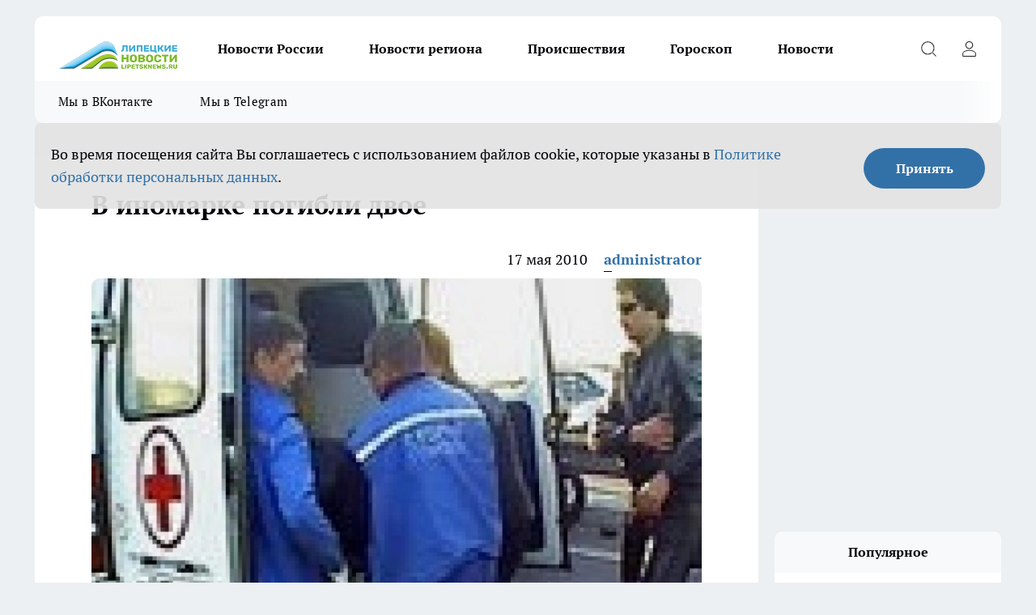

--- FILE ---
content_type: text/html; charset=utf-8
request_url: https://lipetsknews.ru/biznes/13345
body_size: 21652
content:
<!DOCTYPE html><html lang="ru" id="KIROV"><head><meta charSet="utf-8"/><meta property="og:url" content="https://lipetsknews.ru/biznes/13345"/><meta name="twitter:card" content="summary"/><title>В иномарке погибли двое</title><meta name="keywords" content=""/><meta name="description" content="Аварийно-спасательный отряд ГУ МЧС России по Липецкой области выезжал на ликвидацию ДТП, которое произошло на окружной трассе в районе поселка Дачный, сообщили «Липецким новостям» в пресс-службе ГУ МЧС. Водитель легкового автомобиля «Митсубиси-Галант» не справился с управлением и полетел с дороги в обрыв. От полученных травм скончались на месте 27-летний водитель и 44-летняя пассажирка. Спасатели спустились в обрыв и с помощью гидравлического инструмента извлекли тела погибших из покореженного автомобиля."/><meta property="og:type" content="article"/><meta property="og:title" content="В иномарке погибли двое"/><meta property="og:description" content="Аварийно-спасательный отряд ГУ МЧС России по Липецкой области выезжал на ликвидацию ДТП, которое произошло на окружной трассе в районе поселка Дачный, сообщили «Липецким новостям» в пресс-службе ГУ МЧС. Водитель легкового автомобиля «Митсубиси-Галант» не справился с управлением и полетел с дороги в обрыв. От полученных травм скончались на месте 27-летний водитель и 44-летняя пассажирка. Спасатели спустились в обрыв и с помощью гидравлического инструмента извлекли тела погибших из покореженного автомобиля."/><meta property="og:image" content="/userfiles/picfullsize/image-1751034473_7064.jpg"/><meta property="og:image:width" content="800"/><meta property="og:image:height" content="400"/><meta property="og:site_name" content="Липецкие новости Липецк"/><meta name="twitter:title" content="В иномарке погибли двое"/><meta name="twitter:description" content="Аварийно-спасательный отряд ГУ МЧС России по Липецкой области выезжал на ликвидацию ДТП, которое произошло на окружной трассе в районе поселка Дачный, сообщили «Липецким новостям» в пресс-службе ГУ МЧС. Водитель легкового автомобиля «Митсубиси-Галант» не справился с управлением и полетел с дороги в обрыв. От полученных травм скончались на месте 27-летний водитель и 44-летняя пассажирка. Спасатели спустились в обрыв и с помощью гидравлического инструмента извлекли тела погибших из покореженного автомобиля."/><meta name="twitter:image:src" content="/userfiles/picfullsize/image-1751034473_7064.jpg"/><link rel="canonical" href="https://lipetsknews.ru/biznes/13345"/><link rel="amphtml" href="https://lipetsknews.ru/amp/13345"/><meta name="robots" content="max-image-preview:large"/><meta name="author" content="https://lipetsknews.ru/redactors/1"/><meta property="og:locale" content="ru_RU"/><meta name="viewport" content="width=device-width, initial-scale=1"/><script type="application/ld+json">{
                  "@context":"http://schema.org",
                  "@type": "Article",
                  "headline": "В иномарке погибли двое ",
                  "image": "https://lipetsknews.ru/userfiles/picfullsize/image-1751034473_7064.jpg",
                  "author": [
                    {
                      "@type":"Person",
                      "name":"administrator",
                      "url": "https://lipetsknews.ru/redactors/1"
                    }
                  ],
                  "@graph": [
                      {
                        "@type":"BreadcrumbList",
                        "itemListElement":[
                            {
                              "@type":"ListItem",
                              "position":1,
                              "item":{
                                "@id":"https://lipetsknews.ru/biznes",
                                "name":"Бизнес"
                               }
                             }
                           ]
                       },
                       {
                        "@type": "NewsArticle",
                        "@id": "https://lipetsknews.ru/biznes/13345",
                        "headline": "В иномарке погибли двое ",
                        "datePublished":"2010-05-17T10:45:00.000Z",
                        "dateModified":"2025-06-27T14:27:53.000Z",
                        "text": "Аварийно-спасательный отряд ГУ МЧС России по Липецкой области выезжал на ликвидацию ДТП, которое произошло на окружной трассе в районе поселка Дачный, сообщили «Липецким новостям» в пресс-службе ГУ МЧС. Водитель легкового автомобиля «Митсубиси-Галант» не справился с управлением и полетел с дороги в обрыв. От полученных травм скончались на месте 27-летний водитель и 44-летняя пассажирка. Спасатели спустились в обрыв и с помощью гидравлического инструмента извлекли тела погибших из покореженного автомобиля. ",
                        "author": [
                             {
                               "@type":"Person",
                               "name":"administrator",
                               "url": "https://lipetsknews.ru/redactors/1"
                              }
                          ],
                        "about": [],
                        "url": "https://lipetsknews.ru/biznes/13345",
                        "image": "https://lipetsknews.ru/userfiles/picfullsize/image-1751034473_7064.jpg"
                       }
                   ]
               }
              </script><meta name="next-head-count" content="23"/><link rel="preload" href="/fonts/ptserif.woff2" type="font/woff2" as="font" crossorigin="anonymous"/><link rel="preload" href="/fonts/ptserifbold.woff2" type="font/woff2" as="font" crossorigin="anonymous"/><link rel="manifest" href="/manifest.json"/><link type="application/rss+xml" href="https://lipetsknews.ru/rss.xml" rel="alternate" title="Новости Липецка и Липецкой области | Липецкие новости"/><link rel="preload" href="/_next/static/css/75db9e06089fa738.css" as="style"/><link rel="stylesheet" href="/_next/static/css/75db9e06089fa738.css" data-n-g=""/><link rel="preload" href="/_next/static/css/e78c66c29b0d6e2c.css" as="style"/><link rel="stylesheet" href="/_next/static/css/e78c66c29b0d6e2c.css" data-n-p=""/><link rel="preload" href="/_next/static/css/70bbeb23b7094093.css" as="style"/><link rel="stylesheet" href="/_next/static/css/70bbeb23b7094093.css" data-n-p=""/><link rel="preload" href="/_next/static/css/a7eb5122c6a74a64.css" as="style"/><link rel="stylesheet" href="/_next/static/css/a7eb5122c6a74a64.css" data-n-p=""/><noscript data-n-css=""></noscript><script defer="" nomodule="" src="/_next/static/chunks/polyfills-c67a75d1b6f99dc8.js"></script><script src="/_next/static/chunks/webpack-1fa212f13309cae3.js" defer=""></script><script src="/_next/static/chunks/framework-1adfb61063e4f8a7.js" defer=""></script><script src="/_next/static/chunks/main-e58e7b9204b3d76e.js" defer=""></script><script src="/_next/static/chunks/pages/_app-5bf7344234becb7c.js" defer=""></script><script src="/_next/static/chunks/891-900413e3e96b409d.js" defer=""></script><script src="/_next/static/chunks/9670-af82ad4aafbb69f2.js" defer=""></script><script src="/_next/static/chunks/1911-7b2cb5bfeb3ee1e0.js" defer=""></script><script src="/_next/static/chunks/8687-47f25c7037f792c0.js" defer=""></script><script src="/_next/static/chunks/8418-2d446316d7485aa2.js" defer=""></script><script src="/_next/static/chunks/2966-3474ad511a3151bf.js" defer=""></script><script src="/_next/static/chunks/8174-4cd844fc591d70d0.js" defer=""></script><script src="/_next/static/chunks/3917-44659cb0ff32ac0b.js" defer=""></script><script src="/_next/static/chunks/pages/%5Brubric%5D/%5Bid%5D-7179697505cb2cb7.js" defer=""></script><script src="/_next/static/2xitSnIPA2YnDeWOC5FQr/_buildManifest.js" defer=""></script><script src="/_next/static/2xitSnIPA2YnDeWOC5FQr/_ssgManifest.js" defer=""></script><style id="__jsx-3810719965">.pensnewsHeader.jsx-3810719965 .header_hdrWrp__Hevb2.jsx-3810719965{background-color:#ffcc01}@media screen and (max-width:1024px){.header_hdr__G1vAy.pensnewsHeader.jsx-3810719965{border-bottom:none}}@media screen and (max-width:640px){.header_hdr__G1vAy.pensnewsHeader.jsx-3810719965{border-left:none;border-right:none}}</style><style id="__jsx-118e745f8e3bc100">.logoPg23.jsx-118e745f8e3bc100{width:110px}.logo-irkutsk.jsx-118e745f8e3bc100,.logo-irkutsk.jsx-118e745f8e3bc100 img.jsx-118e745f8e3bc100{width:180px}.pensnewsHeader.jsx-118e745f8e3bc100{width:110px}.logo-media41.jsx-118e745f8e3bc100{width:105px}@media screen and (max-width:1024px){.logoPg23.jsx-118e745f8e3bc100{width:85px}.logo-media41.jsx-118e745f8e3bc100{width:70px}.pensnewsHeader.jsx-118e745f8e3bc100{width:88px}.logo-irkutsk.jsx-118e745f8e3bc100,.logo-irkutsk.jsx-118e745f8e3bc100 img.jsx-118e745f8e3bc100{width:110px}}</style><style id="__jsx-4bc5312448bc76c0">.pensnewsHeader.jsx-4bc5312448bc76c0{background:#ffc000}.pensnewsHeader.jsx-4bc5312448bc76c0::before{background:-webkit-linear-gradient(left,rgba(255,255,255,0)0%,#ffc000 100%);background:-moz-linear-gradient(left,rgba(255,255,255,0)0%,#ffc000 100%);background:-o-linear-gradient(left,rgba(255,255,255,0)0%,#ffc000 100%);background:linear-gradient(to right,rgba(255,255,255,0)0%,#ffc000 100%)}</style></head><body><div id="body-scripts"></div><div id="__next"><div></div><div class="project-layout_projectLayout__3Pcsb"><header class="jsx-3810719965 header_hdr__G1vAy logo-lipetsknews"><div class="container-layout_container__1AyyB"><div class="jsx-3810719965 header_hdrWrp__Hevb2"><button type="button" aria-label="Открыть меню" class="burger_burger__5WgUk burger_burgerHide__e90uD"></button><div class="jsx-118e745f8e3bc100 logo_lg__6mUsM logo-lipetsknews"><a class="jsx-118e745f8e3bc100" href="/"><img src="/logo.png" alt="Логотип новостного портала Прогород" width="146" loading="lazy" class="jsx-118e745f8e3bc100"/></a></div><div class="jsx-3810719965 "><nav class=""><ul class="nav_nv__LTLnX nav_nvMain__RNgL7"><li><a class="nav_nvLk__w58Wo" target="_blank" href="/novosti-rossii">Новости России</a></li><li><a class="nav_nvLk__w58Wo" target="_blank" href="/novosti-regiona">Новости региона</a></li><li><a class="nav_nvLk__w58Wo" target="_blank" href="/tags/Incidents">Происшествия</a></li><li><a class="nav_nvLk__w58Wo" target="_blank" href="/tags/Goroskop">Гороскоп</a></li><li><a class="nav_nvLk__w58Wo" target="_blank" href="/news">Новости</a></li></ul></nav></div><div class="jsx-3810719965 header_hdrBtnRight__heBh_"><button type="button" aria-label="Открыть поиск" class="jsx-3810719965 header_hdrBtnIcon__a9Ofp header_hdrBtnIconSrch__Po402"></button><button type="button" aria-label="Войти на сайт" class="jsx-3810719965 header_hdrBtnIcon__a9Ofp header_hdrBtnIconPrfl__ZqxUM"></button></div></div></div></header><div class="jsx-4bc5312448bc76c0 sub-menu_sbm__NEMqw"><div class="container-layout_container__1AyyB"><div class="jsx-4bc5312448bc76c0 sub-menu_sbmWrp__cQf1J logo-lipetsknews"><ul class="jsx-4bc5312448bc76c0 sub-menu_sbmLs__cPkmi"><li><a class="sub-menu_sbmLk__2sh_t" rel="noopener noreferrer" target="_blank" href="https://vk.com/lip48news">Мы в ВКонтакте</a></li><li><a class="sub-menu_sbmLk__2sh_t" rel="noopener noreferrer" target="_blank" href="https://t.me/abireglip">Мы в Telegram</a></li></ul></div></div></div><div class="container-layout_container__1AyyB"></div><div class="notifycation_notifycation__BeRRP notifycation_notifycationActive__0KCtX"><div class="notifycation_notifycationWrap__8lzkG"><div class="notifycation_notifycationInfoText__yBUtI"><span class="notifycation_notifycationText__mCxhK"><p>Во время посещения сайта Вы соглашаетесь&nbsp;с&nbsp;использованием файлов cookie,&nbsp;которые указаны&nbsp;в&nbsp;<a href="/privacy_policy">Политике обработки персональных данных</a>.</p></span></div><button class="button_button__eJwei notifycation_notifycationBtn__49u6j" type="button">Принять</button></div></div><main><div class="container-layout_container__1AyyB"><div id="article-main"><div class="article-next is-current" data-article-id="13345"><div class="project-col2-layout_grid__blcZV"><div><div><div class="article_article__N5L0U" itemType="http://schema.org/NewsArticle" itemscope=""><meta itemProp="identifier" content="13345"/><meta itemProp="name" content="В иномарке погибли двое"/><div class="article-body_articleBody__fiSBh" itemProp="articleBody" id="articleBody"><div class="article-layout_wrap__ppU59"><h1 itemProp="headline">В иномарке погибли двое</h1><ul class="article-info_articleInfo__uzwts"><li class="article-info_articleInfoItem__1qSY9"><span itemProp="datePublished" content="Mon May 17 2010 14:45:00 GMT+0400 (Moscow Summer Time)" class="article-info_articleInfoDate__S0E0P">17 мая 2010</span></li><li class="article-info_articleInfoItem__1qSY9" itemProp="author" itemscope="" itemType="http://schema.org/Person"><meta itemProp="name" content="administrator"/><a class="article-info_articleInfoAuthor__W0ZnW" itemProp="url" href="/redactors/1">administrator</a></li></ul><div class="article-body_articleBodyImgWrap__94WzF"><picture><source type="image/webp" media="(max-width: 480px)" srcSet="/userfiles/picnews/image-1751034473_7064.jpg.webp"/><source media="(max-width: 480px)" srcSet="/userfiles/picnews/image-1751034473_7064.jpg"/><source type="image/webp" srcSet="/userfiles/picfullsize/image-1751034473_7064.jpg.webp"/><img class="article-body_articleBodyImg__kBVHQ" id="articleBodyImg" itemProp="image" src="/userfiles/picfullsize/image-1751034473_7064.jpg" alt="В иномарке погибли двое" width="840" fetchpriority="high"/></picture><span class="article-body_articleBodyImgAuthor__PgpFj"></span></div><div class="social-list-subscribe_socialListSubscribe__XrTI7 article-body_articleBodySocialListSubcribe__4Zj9a"><div class="social-list-subscribe_socialListSubscribeLinks__Nh0pM social-list-subscribe_socialListSubscribeLinksMoveTwo__noQO_"><a class="social-list-subscribe_socialListSubscribeLink__JZiqQ social-list-subscribe_socialListSubscribeLinkVk__pdBK7" href="https://vk.com/lip48news" aria-label="Группа ВКонтакте" target="_blank" rel="nofollow noreferrer"></a><a class="social-list-subscribe_socialListSubscribeLink__JZiqQ social-list-subscribe_socialListSubscribeLinkZen__0xRfa" href="https://dzen.ru/lipetsknews.ru" aria-label="Канал Яндекс Дзен" target="_blank" rel="nofollow noreferrer"></a><a class="social-list-subscribe_socialListSubscribeLink__JZiqQ social-list-subscribe_socialListSubscribeLinkTg__0_4e5" href="https://t.me/abireglip" aria-label="Телеграм-канал" target="_blank" rel="nofollow noreferrer"></a></div></div><div><p><strong>Водитель легкового автомобиля «Митсубиси-Галант» не справился с управлением и полетел с дороги в обрыв</strong></p><p>Аварийно-спасательный отряд ГУ МЧС России по Липецкой области выезжал на ликвидацию ДТП, которое произошло на окружной трассе в районе поселка Дачный, сообщили «Липецким новостям» в пресс-службе ГУ МЧС. Водитель легкового автомобиля «Митсубиси-Галант» не справился с управлением и полетел с дороги в обрыв. От полученных травм скончались на месте 27-летний водитель и 44-летняя пассажирка. Спасатели спустились в обрыв и с помощью гидравлического инструмента извлекли тела погибших из покореженного автомобиля.</p></div><div></div><div></div><div class="article-body_articleBodyGallery___kxnx"></div></div></div><p>...</p><div class="article-social_articleSocial__XxkFc"><ul class="article-social_articleSocialList__RT4N_"><li class="article-social_articleSocialItem__Tlaeb"><button aria-label="vk" class="react-share__ShareButton article-social_articleSocialIcon__bO__7 article-social_articleSocialIconVk__lCv1v" style="background-color:transparent;border:none;padding:0;font:inherit;color:inherit;cursor:pointer"> </button><span class="react-share__ShareCount article-social_articleSocialCount__Bv_02" url="https://lipetsknews.ru/biznes/13345">0<!-- --></span></li><li class="article-social_articleSocialItem__Tlaeb"><button aria-label="whatsapp" class="react-share__ShareButton article-social_articleSocialIcon__bO__7 article-social_articleSocialIconWs__GX1nz" style="background-color:transparent;border:none;padding:0;font:inherit;color:inherit;cursor:pointer"></button></li><li class="article-social_articleSocialItem__Tlaeb"><button aria-label="telegram" class="react-share__ShareButton" style="background-color:transparent;border:none;padding:0;font:inherit;color:inherit;cursor:pointer"><span class="article-social_articleSocialIcon__bO__7 article-social_articleSocialIconTm__21cTB"></span></button></li></ul></div><div></div></div></div></div><div class="project-col2-layout_colRight__4tTcN"><div class="rows-layout_rows__3bztI"><div class="contentRightMainBanner"></div><div class="news-column_nwsCln__D57Ck"><div class="news-column_nwsClnInner__czYW8" style="height:auto"><h2 class="news-column_nwsClnTitle__oO_5p">Популярное</h2><ul class="news-column_nwsClnContainer__o9oJT"><li class="news-column-item_newsColumnItem__T8HDp"><a class="news-column-item_newsColumnItemLink___vq2I" title="Закопала лавровый лист на огороде — вздохнула с облегчением: теперь делаю так каждую осень" href="/news/47547"><h3 class="news-column-item_newsColumnItemTitle__q25Nk"><span class="news-column-item_newsColumnItemTitleInner__BE2lu">Закопала лавровый лист на огороде — вздохнула с облегчением: теперь делаю так каждую осень</span></h3><span class="news-column-item_newsColumnItemTime__oBzoe">26 октября <!-- --></span></a></li><li class="news-column-item_newsColumnItem__T8HDp"><a class="news-column-item_newsColumnItemLink___vq2I" title="Забудьте про напильники и болгарку: как выглядит реально быстрый способ заточки цепи" href="/news/47261"><h3 class="news-column-item_newsColumnItemTitle__q25Nk"><span class="news-column-item_newsColumnItemTitleInner__BE2lu">Забудьте про напильники и болгарку: как выглядит реально быстрый способ заточки цепи</span></h3><span class="news-column-item_newsColumnItemTime__oBzoe">22 октября <!-- --></span></a></li><li class="news-column-item_newsColumnItem__T8HDp"><a class="news-column-item_newsColumnItemLink___vq2I" title="Настоящее спасение от мышей - простой способ без ядов и капканов" href="/novosti-rossii/47307"><h3 class="news-column-item_newsColumnItemTitle__q25Nk"><span class="news-column-item_newsColumnItemTitleInner__BE2lu">Настоящее спасение от мышей - простой способ без ядов и капканов</span></h3><span class="news-column-item_newsColumnItemTime__oBzoe">22 октября <!-- --></span></a></li><li class="news-column-item_newsColumnItem__T8HDp"><a class="news-column-item_newsColumnItemLink___vq2I" title="Смешала яйца и тёртую тыкву — как на одной сковороде приготовить вкусный и полезный завтрак для всей семьи" href="/news/47983"><h3 class="news-column-item_newsColumnItemTitle__q25Nk"><span class="news-column-item_newsColumnItemTitleInner__BE2lu">Смешала яйца и тёртую тыкву — как на одной сковороде приготовить вкусный и полезный завтрак для всей семьи</span></h3><span class="news-column-item_newsColumnItemTime__oBzoe">1 ноября <!-- --></span></a></li><li class="news-column-item_newsColumnItem__T8HDp"><a class="news-column-item_newsColumnItemLink___vq2I" title="Эти блюда испортят Новый год 2026: почему от них стоит отказаться" href="/novosti-rossii/47507"><h3 class="news-column-item_newsColumnItemTitle__q25Nk"><span class="news-column-item_newsColumnItemTitleInner__BE2lu">Эти блюда испортят Новый год 2026: почему от них стоит отказаться</span></h3><span class="news-column-item_newsColumnItemTime__oBzoe">25 октября <!-- --></span></a></li><li class="news-column-item_newsColumnItem__T8HDp"><a class="news-column-item_newsColumnItemLink___vq2I" title="Фаршированные яйца со свеклой: ресторанная закуска, которая украсит любой праздник" href="/news/47626"><h3 class="news-column-item_newsColumnItemTitle__q25Nk"><span class="news-column-item_newsColumnItemTitleInner__BE2lu">Фаршированные яйца со свеклой: ресторанная закуска, которая украсит любой праздник</span></h3><span class="news-column-item_newsColumnItemTime__oBzoe">27 октября <!-- --></span></a></li><li class="news-column-item_newsColumnItem__T8HDp"><a class="news-column-item_newsColumnItemLink___vq2I" title="Цемент уходит в прошлое: чем его заменят на стройках будущего" href="/novosti-rossii/47422"><h3 class="news-column-item_newsColumnItemTitle__q25Nk"><span class="news-column-item_newsColumnItemTitleInner__BE2lu">Цемент уходит в прошлое: чем его заменят на стройках будущего</span></h3><span class="news-column-item_newsColumnItemTime__oBzoe">24 октября <!-- --></span></a></li><li class="news-column-item_newsColumnItem__T8HDp"><a class="news-column-item_newsColumnItemLink___vq2I" title="Какая группа крови выдаёт аристократа: научные факты и исторические парадоксы" href="/novosti-rossii/47427"><h3 class="news-column-item_newsColumnItemTitle__q25Nk"><span class="news-column-item_newsColumnItemTitleInner__BE2lu">Какая группа крови выдаёт аристократа: научные факты и исторические парадоксы</span></h3><span class="news-column-item_newsColumnItemTime__oBzoe">24 октября <!-- --></span></a></li><li class="news-column-item_newsColumnItem__T8HDp"><a class="news-column-item_newsColumnItemLink___vq2I" title="Счастье любит тишину: что лучше не рассказывать даже близким" href="/novosti-rossii/47387"><h3 class="news-column-item_newsColumnItemTitle__q25Nk"><span class="news-column-item_newsColumnItemTitleInner__BE2lu">Счастье любит тишину: что лучше не рассказывать даже близким</span></h3><span class="news-column-item_newsColumnItemTime__oBzoe">24 октября <!-- --></span></a></li><li class="news-column-item_newsColumnItem__T8HDp"><a class="news-column-item_newsColumnItemLink___vq2I" title="Ешьте их после 60, чтобы ноги не отказали: 10 обязательных продуктов" href="/news/47706"><h3 class="news-column-item_newsColumnItemTitle__q25Nk"><span class="news-column-item_newsColumnItemTitleInner__BE2lu">Ешьте их после 60, чтобы ноги не отказали: 10 обязательных продуктов</span></h3><span class="news-column-item_newsColumnItemTime__oBzoe">28 октября <!-- --></span></a></li><li class="news-column-item_newsColumnItem__T8HDp"><a class="news-column-item_newsColumnItemLink___vq2I" title="10 культур, которые можно посеять осенью прямо в открытый грунт" href="/news/47552"><h3 class="news-column-item_newsColumnItemTitle__q25Nk"><span class="news-column-item_newsColumnItemTitleInner__BE2lu">10 культур, которые можно посеять осенью прямо в открытый грунт</span></h3><span class="news-column-item_newsColumnItemTime__oBzoe">26 октября <!-- --></span></a></li><li class="news-column-item_newsColumnItem__T8HDp"><a class="news-column-item_newsColumnItemLink___vq2I" title="Новый король грядки: сладкий как ягода томат – удивляет вкусом и цветом" href="/news/46960"><h3 class="news-column-item_newsColumnItemTitle__q25Nk"><span class="news-column-item_newsColumnItemTitleInner__BE2lu">Новый король грядки: сладкий как ягода томат – удивляет вкусом и цветом</span></h3><span class="news-column-item_newsColumnItemTime__oBzoe">17 октября <!-- --></span></a></li><li class="news-column-item_newsColumnItem__T8HDp"><a class="news-column-item_newsColumnItemLink___vq2I" title="Яблочный зефир без сахара: воздушный десерт из двух ингредиентов" href="/novosti-rossii/48433"><h3 class="news-column-item_newsColumnItemTitle__q25Nk"><span class="news-column-item_newsColumnItemTitleInner__BE2lu">Яблочный зефир без сахара: воздушный десерт из двух ингредиентов</span></h3><span class="news-column-item_newsColumnItemTime__oBzoe">7 ноября <!-- --></span></a></li><li class="news-column-item_newsColumnItem__T8HDp"><a class="news-column-item_newsColumnItemLink___vq2I" title="Осеннее сокровище леса: съедобные грибы в конце ноября, которые почти никто не собирает" href="/news/47860"><h3 class="news-column-item_newsColumnItemTitle__q25Nk"><span class="news-column-item_newsColumnItemTitleInner__BE2lu">Осеннее сокровище леса: съедобные грибы в конце ноября, которые почти никто не собирает</span></h3><span class="news-column-item_newsColumnItemTime__oBzoe">30 октября <!-- --></span></a></li><li class="news-column-item_newsColumnItem__T8HDp"><a class="news-column-item_newsColumnItemLink___vq2I" title="Где живут самые обеспеченные пенсионеры? 5 стран с высокими пенсиями" href="/novosti-rossii/48009"><h3 class="news-column-item_newsColumnItemTitle__q25Nk"><span class="news-column-item_newsColumnItemTitleInner__BE2lu">Где живут самые обеспеченные пенсионеры? 5 стран с высокими пенсиями</span></h3><span class="news-column-item_newsColumnItemTime__oBzoe">1 ноября <!-- --></span></a></li><li class="news-column-item_newsColumnItem__T8HDp"><a class="news-column-item_newsColumnItemLink___vq2I" title="Почему одни люди счастливее других: как небольшое изменение в привычках меняет качество жизни" href="/novosti-rossii/47954"><h3 class="news-column-item_newsColumnItemTitle__q25Nk"><span class="news-column-item_newsColumnItemTitleInner__BE2lu">Почему одни люди счастливее других: как небольшое изменение в привычках меняет качество жизни</span></h3><span class="news-column-item_newsColumnItemTime__oBzoe">31 октября <!-- --></span></a></li><li class="news-column-item_newsColumnItem__T8HDp"><a class="news-column-item_newsColumnItemLink___vq2I" title="Скорость потери зубов и срок жизни: что обнаружили учёные" href="/novosti-rossii/47279"><h3 class="news-column-item_newsColumnItemTitle__q25Nk"><span class="news-column-item_newsColumnItemTitleInner__BE2lu">Скорость потери зубов и срок жизни: что обнаружили учёные</span></h3><span class="news-column-item_newsColumnItemTime__oBzoe">22 октября <!-- --></span></a></li><li class="news-column-item_newsColumnItem__T8HDp"><a class="news-column-item_newsColumnItemLink___vq2I" title="Лучшие сорта томатов на сезон 2025-2026: 4 варианта для гурманов и эстетов" href="/news/47849"><h3 class="news-column-item_newsColumnItemTitle__q25Nk"><span class="news-column-item_newsColumnItemTitleInner__BE2lu">Лучшие сорта томатов на сезон 2025-2026: 4 варианта для гурманов и эстетов</span></h3><span class="news-column-item_newsColumnItemTime__oBzoe">30 октября <!-- --></span></a></li><li class="news-column-item_newsColumnItem__T8HDp"><a class="news-column-item_newsColumnItemLink___vq2I" title="Готовьте на завтрак «кашу долголетия» — как прожить до 100 лет и не болеть: это не манка и даже не овсянка" href="/news/47702"><h3 class="news-column-item_newsColumnItemTitle__q25Nk"><span class="news-column-item_newsColumnItemTitleInner__BE2lu">Готовьте на завтрак «кашу долголетия» — как прожить до 100 лет и не болеть: это не манка и даже не овсянка</span></h3><span class="news-column-item_newsColumnItemTime__oBzoe">28 октября <!-- --></span></a></li><li class="news-column-item_newsColumnItem__T8HDp"><a class="news-column-item_newsColumnItemLink___vq2I" title="Не только овощи: эксперт перечислил 2 главных продукта для долголетия" href="/news/46872"><h3 class="news-column-item_newsColumnItemTitle__q25Nk"><span class="news-column-item_newsColumnItemTitleInner__BE2lu">Не только овощи: эксперт перечислил 2 главных продукта для долголетия</span></h3><span class="news-column-item_newsColumnItemTime__oBzoe">15 октября <!-- --></span></a></li></ul><div class="loader_loader__hkoAF"><div class="loader_loaderEllips__KODaj"><div></div><div></div><div></div><div></div></div></div></div></div></div></div></div><div class="project-col3-layout_grid__7HWCj project-col3-layout-news"><div class="project-col3-layout_colLeft__MzrDW"><div class="news-column_nwsCln__D57Ck"><div class="news-column_nwsClnInner__czYW8" style="height:auto"><h2 class="news-column_nwsClnTitle__oO_5p">Последние новости</h2><ul class="news-column_nwsClnContainer__o9oJT"><li class="news-column-item_newsColumnItem__T8HDp"><a class="news-column-item_newsColumnItemLink___vq2I" title="Восстанут из пепла: Глоба назвала два знака, которые будут купаться в золоте к концу ноября" href="/news/48828"><h3 class="news-column-item_newsColumnItemTitle__q25Nk"><span class="news-column-item_newsColumnItemTitleInner__BE2lu">Восстанут из пепла: Глоба назвала два знака, которые будут купаться в золоте к концу ноября</span></h3><span class="news-column-item_newsColumnItemTime__oBzoe">00:41<!-- --></span></a></li><li class="news-column-item_newsColumnItem__T8HDp"><a class="news-column-item_newsColumnItemLink___vq2I" title="Зачем в советское время клали лавровый лист в сахар — научно обоснованный лайфхак, который работает до сих пор" href="/novosti-rossii/48835"><h3 class="news-column-item_newsColumnItemTitle__q25Nk"><span class="news-column-item_newsColumnItemTitleInner__BE2lu">Зачем в советское время клали лавровый лист в сахар — научно обоснованный лайфхак, который работает до сих пор</span></h3><span class="news-column-item_newsColumnItemTime__oBzoe">00:21<!-- --></span></a></li><li class="news-column-item_newsColumnItem__T8HDp"><a class="news-column-item_newsColumnItemLink___vq2I" title="Как за 5 минут избавиться от застоявшегося запаха в доме: что нужно делать" href="/novosti-rossii/48824"><h3 class="news-column-item_newsColumnItemTitle__q25Nk"><span class="news-column-item_newsColumnItemTitleInner__BE2lu">Как за 5 минут избавиться от застоявшегося запаха в доме: что нужно делать</span></h3><span class="news-column-item_newsColumnItemTime__oBzoe">00:00<!-- --></span></a></li><li class="news-column-item_newsColumnItem__T8HDp"><a class="news-column-item_newsColumnItemLink___vq2I" title="Вернулась забытая легенда: тонколистный пион вновь покорил сердца цветоводов ароматом и простотой" href="/news/48827"><h3 class="news-column-item_newsColumnItemTitle__q25Nk"><span class="news-column-item_newsColumnItemTitleInner__BE2lu">Вернулась забытая легенда: тонколистный пион вновь покорил сердца цветоводов ароматом и простотой</span></h3><span class="news-column-item_newsColumnItemTime__oBzoe">Вчера <!-- --></span></a></li><li class="news-column-item_newsColumnItem__T8HDp"><a class="news-column-item_newsColumnItemLink___vq2I" title="Надёжная заправка автомобиля: как отличить хороший бензин от плохого" href="/news/48826"><h3 class="news-column-item_newsColumnItemTitle__q25Nk"><span class="news-column-item_newsColumnItemTitleInner__BE2lu">Надёжная заправка автомобиля: как отличить хороший бензин от плохого</span></h3><span class="news-column-item_newsColumnItemTime__oBzoe">Вчера <!-- --></span></a></li><li class="news-column-item_newsColumnItem__T8HDp"><a class="news-column-item_newsColumnItemLink___vq2I" title="Владимир Рощупкин возглавил Грязинский округ Липецкой области" href="/novosti-regiona/48818"><h3 class="news-column-item_newsColumnItemTitle__q25Nk"><span class="news-column-item_newsColumnItemTitleInner__BE2lu">Владимир Рощупкин возглавил Грязинский округ Липецкой области</span></h3><span class="news-column-item_newsColumnItemTime__oBzoe">Вчера <!-- --></span></a></li><li class="news-column-item_newsColumnItem__T8HDp"><a class="news-column-item_newsColumnItemLink___vq2I" title="Необычный лайфхак с фонариком: как найти настоящее сливочное масло на полке" href="/novosti-rossii/48823"><h3 class="news-column-item_newsColumnItemTitle__q25Nk"><span class="news-column-item_newsColumnItemTitleInner__BE2lu">Необычный лайфхак с фонариком: как найти настоящее сливочное масло на полке</span></h3><span class="news-column-item_newsColumnItemTime__oBzoe">Вчера <!-- --></span></a></li><li class="news-column-item_newsColumnItem__T8HDp"><a class="news-column-item_newsColumnItemLink___vq2I" title="Липецкие достопримечательности превратились во вкладыши из жвачки &quot;Love is...&quot;" href="/novosti-regiona/48817"><h3 class="news-column-item_newsColumnItemTitle__q25Nk"><span class="news-column-item_newsColumnItemTitleInner__BE2lu">Липецкие достопримечательности превратились во вкладыши из жвачки &quot;Love is...&quot;</span></h3><span class="news-column-item_newsColumnItemTime__oBzoe">Вчера <!-- --></span></a></li><li class="news-column-item_newsColumnItem__T8HDp"><a class="news-column-item_newsColumnItemLink___vq2I" title="Соцфонд потратил 20 миллионов на реабилитацию слабовидящих липчан" href="/novosti-regiona/48816"><h3 class="news-column-item_newsColumnItemTitle__q25Nk"><span class="news-column-item_newsColumnItemTitleInner__BE2lu">Соцфонд потратил 20 миллионов на реабилитацию слабовидящих липчан</span></h3><span class="news-column-item_newsColumnItemTime__oBzoe">Вчера <!-- --></span></a></li><li class="news-column-item_newsColumnItem__T8HDp"><a class="news-column-item_newsColumnItemLink___vq2I" title="Липецкий студент попался на краже денег с чужой карты" href="/novosti-regiona/48815"><h3 class="news-column-item_newsColumnItemTitle__q25Nk"><span class="news-column-item_newsColumnItemTitleInner__BE2lu">Липецкий студент попался на краже денег с чужой карты</span></h3><span class="news-column-item_newsColumnItemTime__oBzoe">Вчера <!-- --></span></a></li><li class="news-column-item_newsColumnItem__T8HDp"><a class="news-column-item_newsColumnItemLink___vq2I" title="Вкусные беляши с хрустящей корочкой и сочной начинкой: рецепт, от которого слюнки текут" href="/novosti-rossii/48822"><h3 class="news-column-item_newsColumnItemTitle__q25Nk"><span class="news-column-item_newsColumnItemTitleInner__BE2lu">Вкусные беляши с хрустящей корочкой и сочной начинкой: рецепт, от которого слюнки текут</span></h3><span class="news-column-item_newsColumnItemTime__oBzoe">Вчера <!-- --></span></a></li><li class="news-column-item_newsColumnItem__T8HDp"><a class="news-column-item_newsColumnItemLink___vq2I" title="Почему знающие хозяйки уже давно не используют вытяжку на кухне: есть более красивый и удобный вариант" href="/novosti-rossii/48821"><h3 class="news-column-item_newsColumnItemTitle__q25Nk"><span class="news-column-item_newsColumnItemTitleInner__BE2lu">Почему знающие хозяйки уже давно не используют вытяжку на кухне: есть более красивый и удобный вариант</span></h3><span class="news-column-item_newsColumnItemTime__oBzoe">Вчера <!-- --></span></a></li><li class="news-column-item_newsColumnItem__T8HDp"><a class="news-column-item_newsColumnItemLink___vq2I" title="Каждый день перед сном делаю это и сосуды в порядке - простая привычка для поддержания здоровья по утрам" href="/novosti-rossii/48820"><h3 class="news-column-item_newsColumnItemTitle__q25Nk"><span class="news-column-item_newsColumnItemTitleInner__BE2lu">Каждый день перед сном делаю это и сосуды в порядке - простая привычка для поддержания здоровья по утрам</span></h3><span class="news-column-item_newsColumnItemTime__oBzoe">Вчера <!-- --></span></a></li><li class="news-column-item_newsColumnItem__T8HDp"><a class="news-column-item_newsColumnItemLink___vq2I" title="Депутат Шкатов раскрыл дефицит бюджета в 13 миллиардов рублей" href="/novosti-regiona/48814"><h3 class="news-column-item_newsColumnItemTitle__q25Nk"><span class="news-column-item_newsColumnItemTitleInner__BE2lu">Депутат Шкатов раскрыл дефицит бюджета в 13 миллиардов рублей</span></h3><span class="news-column-item_newsColumnItemTime__oBzoe">Вчера <!-- --></span></a></li><li class="news-column-item_newsColumnItem__T8HDp"><a class="news-column-item_newsColumnItemLink___vq2I" title="Бывший военный лётчик стал заместителем министра внутренней политики Липецкой области" href="/novosti-regiona/48813"><h3 class="news-column-item_newsColumnItemTitle__q25Nk"><span class="news-column-item_newsColumnItemTitleInner__BE2lu">Бывший военный лётчик стал заместителем министра внутренней политики Липецкой области</span></h3><span class="news-column-item_newsColumnItemTime__oBzoe">Вчера <!-- --></span></a></li><li class="news-column-item_newsColumnItem__T8HDp"><a class="news-column-item_newsColumnItemLink___vq2I" title="Липчанин обчистил дачные домики и салон красоты на 57 тысяч" href="/novosti-regiona/48812"><h3 class="news-column-item_newsColumnItemTitle__q25Nk"><span class="news-column-item_newsColumnItemTitleInner__BE2lu">Липчанин обчистил дачные домики и салон красоты на 57 тысяч</span></h3><span class="news-column-item_newsColumnItemTime__oBzoe">Вчера <!-- --></span></a></li><li class="news-column-item_newsColumnItem__T8HDp"><a class="news-column-item_newsColumnItemLink___vq2I" title="Не стираю и не кипячу: кухонные полотенца всегда остаются белоснежными – проверенный способ" href="/news/48804"><h3 class="news-column-item_newsColumnItemTitle__q25Nk"><span class="news-column-item_newsColumnItemTitleInner__BE2lu">Не стираю и не кипячу: кухонные полотенца всегда остаются белоснежными – проверенный способ</span></h3><span class="news-column-item_newsColumnItemTime__oBzoe">Вчера <!-- --></span></a></li><li class="news-column-item_newsColumnItem__T8HDp"><a class="news-column-item_newsColumnItemLink___vq2I" title="Высаживаю 7 простых в уходе цветов для ленивых дачников: летом клумба зацветет без забот" href="/novosti-rossii/48794"><h3 class="news-column-item_newsColumnItemTitle__q25Nk"><span class="news-column-item_newsColumnItemTitleInner__BE2lu">Высаживаю 7 простых в уходе цветов для ленивых дачников: летом клумба зацветет без забот</span></h3><span class="news-column-item_newsColumnItemTime__oBzoe">Вчера <!-- --></span></a></li><li class="news-column-item_newsColumnItem__T8HDp"><a class="news-column-item_newsColumnItemLink___vq2I" title="Мыть или не мыть: главное правило зимней мойки автомобиля – советы опытных водителей" href="/news/48773"><h3 class="news-column-item_newsColumnItemTitle__q25Nk"><span class="news-column-item_newsColumnItemTitleInner__BE2lu">Мыть или не мыть: главное правило зимней мойки автомобиля – советы опытных водителей</span></h3><span class="news-column-item_newsColumnItemTime__oBzoe">Вчера <!-- --></span></a></li><li class="news-column-item_newsColumnItem__T8HDp"><a class="news-column-item_newsColumnItemLink___vq2I" title="Все совершают эти 3 ошибки, когда готовят завтрак: как правильно начать день – объяснил диетолог" href="/news/48802"><h3 class="news-column-item_newsColumnItemTitle__q25Nk"><span class="news-column-item_newsColumnItemTitleInner__BE2lu">Все совершают эти 3 ошибки, когда готовят завтрак: как правильно начать день – объяснил диетолог</span></h3><span class="news-column-item_newsColumnItemTime__oBzoe">Вчера <!-- --></span></a></li><li class="news-column-item_newsColumnItem__T8HDp"><a class="news-column-item_newsColumnItemLink___vq2I" title="Липчанку поймали на краже продуктов в Чаплыгинском супермаркете" href="/novosti-regiona/48810"><h3 class="news-column-item_newsColumnItemTitle__q25Nk"><span class="news-column-item_newsColumnItemTitleInner__BE2lu">Липчанку поймали на краже продуктов в Чаплыгинском супермаркете</span></h3><span class="news-column-item_newsColumnItemTime__oBzoe">Вчера <!-- --></span></a></li><li class="news-column-item_newsColumnItem__T8HDp"><a class="news-column-item_newsColumnItemLink___vq2I" title="Лёгкий творожно-яблочный чизкейк в кружке: 4 минуты в микроволновке, без муки и без лишних хлопот" href="/novosti-rossii/48793"><h3 class="news-column-item_newsColumnItemTitle__q25Nk"><span class="news-column-item_newsColumnItemTitleInner__BE2lu">Лёгкий творожно-яблочный чизкейк в кружке: 4 минуты в микроволновке, без муки и без лишних хлопот</span></h3><span class="news-column-item_newsColumnItemTime__oBzoe">Вчера <!-- --></span></a></li><li class="news-column-item_newsColumnItem__T8HDp"><a class="news-column-item_newsColumnItemLink___vq2I" title="Прокурор помог матери из Правобережного района получить выплаты на ребенка" href="/novosti-regiona/48809"><h3 class="news-column-item_newsColumnItemTitle__q25Nk"><span class="news-column-item_newsColumnItemTitleInner__BE2lu">Прокурор помог матери из Правобережного района получить выплаты на ребенка</span></h3><span class="news-column-item_newsColumnItemTime__oBzoe">Вчера <!-- --></span></a></li><li class="news-column-item_newsColumnItem__T8HDp"><a class="news-column-item_newsColumnItemLink___vq2I" title="Что надо непременно сделать на даче перед закрытием сезона — успейте, пока есть возможность" href="/novosti-rossii/48792"><h3 class="news-column-item_newsColumnItemTitle__q25Nk"><span class="news-column-item_newsColumnItemTitleInner__BE2lu">Что надо непременно сделать на даче перед закрытием сезона — успейте, пока есть возможность</span></h3><span class="news-column-item_newsColumnItemTime__oBzoe">Вчера <!-- --></span></a></li><li class="news-column-item_newsColumnItem__T8HDp"><a class="news-column-item_newsColumnItemLink___vq2I" title="Как сохранить яблоки и груши свежими до весны: простой аптечный способ" href="/news/48772"><h3 class="news-column-item_newsColumnItemTitle__q25Nk"><span class="news-column-item_newsColumnItemTitleInner__BE2lu">Как сохранить яблоки и груши свежими до весны: простой аптечный способ</span></h3><span class="news-column-item_newsColumnItemTime__oBzoe">Вчера <!-- --></span></a></li><li class="news-column-item_newsColumnItem__T8HDp"><a class="news-column-item_newsColumnItemLink___vq2I" title="Ноябрьская обработка сада: как защитить деревья перед зимой от парши и других болячек – использую только это средство" href="/news/48770"><h3 class="news-column-item_newsColumnItemTitle__q25Nk"><span class="news-column-item_newsColumnItemTitleInner__BE2lu">Ноябрьская обработка сада: как защитить деревья перед зимой от парши и других болячек – использую только это средство</span></h3><span class="news-column-item_newsColumnItemTime__oBzoe">Вчера <!-- --></span></a></li><li class="news-column-item_newsColumnItem__T8HDp"><a class="news-column-item_newsColumnItemLink___vq2I" title="Забытый элексир долголетия СССР: 6 продуктов, чтобы обмануть старость" href="/news/48799"><h3 class="news-column-item_newsColumnItemTitle__q25Nk"><span class="news-column-item_newsColumnItemTitleInner__BE2lu">Забытый элексир долголетия СССР: 6 продуктов, чтобы обмануть старость</span></h3><span class="news-column-item_newsColumnItemTime__oBzoe">Вчера <!-- --></span></a></li><li class="news-column-item_newsColumnItem__T8HDp"><a class="news-column-item_newsColumnItemLink___vq2I" title="Забытое средство СССР, что продлевает годы: 6 продуктов, которые обманут старость" href="/novosti-rossii/48791"><h3 class="news-column-item_newsColumnItemTitle__q25Nk"><span class="news-column-item_newsColumnItemTitleInner__BE2lu">Забытое средство СССР, что продлевает годы: 6 продуктов, которые обманут старость</span></h3><span class="news-column-item_newsColumnItemTime__oBzoe">Вчера <!-- --></span></a></li><li class="news-column-item_newsColumnItem__T8HDp"><a class="news-column-item_newsColumnItemLink___vq2I" title="На улице Катукова восстановили водоснабжение после ночного ремонта" href="/novosti-regiona/48808"><h3 class="news-column-item_newsColumnItemTitle__q25Nk"><span class="news-column-item_newsColumnItemTitleInner__BE2lu">На улице Катукова восстановили водоснабжение после ночного ремонта</span></h3><span class="news-column-item_newsColumnItemTime__oBzoe">Вчера <!-- --></span></a></li><li class="news-column-item_newsColumnItem__T8HDp"><a class="news-column-item_newsColumnItemLink___vq2I" title="В поселке Свободный Сокол сосед обворовал женщину" href="/novosti-regiona/48807"><h3 class="news-column-item_newsColumnItemTitle__q25Nk"><span class="news-column-item_newsColumnItemTitleInner__BE2lu">В поселке Свободный Сокол сосед обворовал женщину</span></h3><span class="news-column-item_newsColumnItemTime__oBzoe">Вчера <!-- --></span></a></li><li class="news-column-item_newsColumnItem__T8HDp"><a class="news-column-item_newsColumnItemLink___vq2I" title="Виниловые обои отправятся в топку: клеим другой долговечный материал — актуальный тренд у дизайнеров" href="/news/48769"><h3 class="news-column-item_newsColumnItemTitle__q25Nk"><span class="news-column-item_newsColumnItemTitleInner__BE2lu">Виниловые обои отправятся в топку: клеим другой долговечный материал — актуальный тренд у дизайнеров</span></h3><span class="news-column-item_newsColumnItemTime__oBzoe">Вчера <!-- --></span></a></li><li class="news-column-item_newsColumnItem__T8HDp"><a class="news-column-item_newsColumnItemLink___vq2I" title="Севшие вещи - еще не все потеряно: как спасти вещи, которые сели при стирке или сушке" href="/novosti-rossii/48790"><h3 class="news-column-item_newsColumnItemTitle__q25Nk"><span class="news-column-item_newsColumnItemTitleInner__BE2lu">Севшие вещи - еще не все потеряно: как спасти вещи, которые сели при стирке или сушке</span></h3><span class="news-column-item_newsColumnItemTime__oBzoe">Вчера <!-- --></span></a></li><li class="news-column-item_newsColumnItem__T8HDp"><a class="news-column-item_newsColumnItemLink___vq2I" title="Молочная революция на грядках: натуральный состав восстанавливает почву лучше ЭМ-препаратов" href="/novosti-rossii/48789"><h3 class="news-column-item_newsColumnItemTitle__q25Nk"><span class="news-column-item_newsColumnItemTitleInner__BE2lu">Молочная революция на грядках: натуральный состав восстанавливает почву лучше ЭМ-препаратов</span></h3><span class="news-column-item_newsColumnItemTime__oBzoe">Вчера <!-- --></span></a></li><li class="news-column-item_newsColumnItem__T8HDp"><a class="news-column-item_newsColumnItemLink___vq2I" title="1 стакан в таз — и стеклянные крышки от кастрюль блестят как новые: ни жира, ни липкого налета — лайфхак" href="/news/48800"><h3 class="news-column-item_newsColumnItemTitle__q25Nk"><span class="news-column-item_newsColumnItemTitleInner__BE2lu">1 стакан в таз — и стеклянные крышки от кастрюль блестят как новые: ни жира, ни липкого налета — лайфхак</span></h3><span class="news-column-item_newsColumnItemTime__oBzoe">Вчера <!-- --></span></a></li><li class="news-column-item_newsColumnItem__T8HDp"><a class="news-column-item_newsColumnItemLink___vq2I" title="Как сделать яблочный пирог невероятно нежным: один простой шаг после духовки" href="/novosti-rossii/48788"><h3 class="news-column-item_newsColumnItemTitle__q25Nk"><span class="news-column-item_newsColumnItemTitleInner__BE2lu">Как сделать яблочный пирог невероятно нежным: один простой шаг после духовки</span></h3><span class="news-column-item_newsColumnItemTime__oBzoe">Вчера <!-- --></span></a></li></ul><div class="loader_loader__hkoAF"><div class="loader_loaderEllips__KODaj"><div></div><div></div><div></div><div></div></div></div></div></div></div><div><div><div class="project-col3-layout_row__DtF_s"><div><div class="rows-layout_rows__3bztI"><div class="loader_loader__hkoAF"><div class="loader_loaderEllips__KODaj"><div></div><div></div><div></div><div></div></div></div><div id="banners-after-comments"></div></div></div><div class="project-col3-layout_contentRightStretch__pxH3h"><div class="rows-layout_rows__3bztI"></div></div></div></div></div></div></div></div></div></main><footer class="footer_ftr__cmYCE" id="footer"><div class="footer_ftrTop__kQgzh"><div class="container-layout_container__1AyyB"><div class="footer_ftrFlexRow__ytRrf"><ul class="footer-menu-top_ftrTopLst__ZpvAv"></ul><div><div class="footer_ftrSocialListTitle__ETxLx">Мы в социальных сетях</div><div class="social-list_socialList__i40hv footer_ftrSocialList__6jjdK"><a class="social-list_socialListLink__adxLx social-list_socialListLinkVk__cilji" href="https://vk.com/lip48news" aria-label="Группа ВКонтакте" target="_blank" rel="noreferrer nofollow"></a><a class="social-list_socialListLink__adxLx social-list_socialListLinkTm__hU_Y6" href="https://t.me/abireglip" aria-label="Телеграм-канал" target="_blank" rel="noreferrer nofollow"></a><a class="social-list_socialListLink__adxLx social-list_socialListLinkZen__kWJo_" href="https://dzen.ru/lipetsknews.ru" aria-label="Канал Яндекс Дзен" target="_blank" rel="noreferrer nofollow"></a></div></div></div></div></div><div class="footer_ftrBtm__dFZLr"><div class="container-layout_container__1AyyB"><ul class="footer-menu-bottom_ftrBtmLst__Sv5Gw"></ul><div class="footer_ftrInfo___sk0r"><div class="footer_ftrInfoWrap__DTP22"><div><div class="copyright">&copy; Липецкие новости, 2004-2025
<p>Сетевое издание &laquo;Lipetsknews.ru&raquo;</p>

<p>● Учредитель: Индивидуальный предприниматель Суворов Алексей Владимирович</p>

<p>● Главный редактор: Имешев А. И.</p>

<p>● Эл.почта: <a href="mailto:lipeckienovosti@gmail.com">lipeckienovosti@gmail.com</a>, тел: +7 985 814 3429</p>

<p>● Свидетельство о регистрации ЭЛ № ФС 77 &ndash; 89920 от 15 августа 2025</p>

<p>● Ограничение по возрасту: 16+</p>
</div>
</div><div><p>&laquo;На информационном ресурсе применяются рекомендательные технологии (информационные технологии предоставления информации на основе сбора, систематизации и анализа сведений, относящихся к предпочтениям пользователей сети &quot;Интернет&quot;, находящихся на территории Российской Федерации)&raquo;. <strong><a href="https://lipetsknews.ru/userfiles/files/%D0%A0%D0%B5%D0%BA%D0%BE%D0%BC%D0%B5%D0%BD%D0%B4%D0%B0%D1%82%D0%B5%D0%BB%D1%8C%D0%BD%D1%8B%D0%B5_%D1%82%D0%B5%D1%85%D0%BD%D0%BE%D0%BB%D0%BE%D0%B3%D0%B8%D0%B8_%D0%A1%D0%9C%D0%982.pdf">Подробнее</a></strong></p>
</div><div><p><b style="color:red;">Внимание!</b></p> <p>Вся информация, размещенная на данном сайте, охраняется в соответствии с законодательством РФ об авторском праве и не подлежит использованию кем-либо в какой бы то ни было форме, в том числе воспроизведению, распространению, переработке не иначе как с письменного разрешения правообладателя.</p>

<p>Редакция портала не несет ответственности за материалы пользователей, размещенные на сайте Lipetsknews.ru и его субдоменах.</p>

<p>Помните, что отправка фотографии на электронную почту lipeckienovosti@gmail.com или же в сообщениях для официальных страницах в социальных сетях https://vk.com/lip48news, https://t.me/abireglip автоматически будет являться согласием на их размещение на сайте и на страницах в указанных соцсетях. Также «Lipetsknews.ru» может передать присланные через указанные страницы в соцсетях материалы в сторонние паблики для публикации.</p>

<p><a href="https://lipetsknews.ru/userfiles/files/%D0%9F%D0%BE%D0%BB%D0%B8%D1%82%D0%B8%D0%BA%D0%B0%20%D0%BA%D0%BE%D0%BD%D1%84%D0%B8%D0%B4%D0%B5%D0%BD%D1%86%D0%B8%D0%B0%D0%BB%D1%8C%D0%BD%D0%BE%D1%81%D1%82%D0%B8%20%D0%B8%20%D0%BE%D0%B1%D1%80%D0%B0%D0%B1%D0%BE%D1%82%D0%BA%D0%B8%20%D0%BF%D0%B5%D1%80%D1%81%D0%BE%D0%BD%D0%B0%D0%BB%D1%8C%D0%BD%D1%8B%D1%85%20%D0%B4%D0%B0%D0%BD%D0%BD%D1%8B%D1%85%20%D0%BF%D0%BE%D0%BB%D1%8C%D0%B7%D0%BE%D0%B2%D0%B0%D1%82%D0%B5%D0%BB%D0%B5%D0%B8%CC%86.pdf" rel="nofollow" >Политика обработки персональных данных</a></p></div></div></div><span class="footer_ftrCensor__goi_D"><b>16+</b></span><div class="metrics_metrics__R80eS"></div></div></div></footer></div><div id="counters"></div></div><script id="__NEXT_DATA__" type="application/json">{"props":{"initialProps":{"pageProps":{}},"initialState":{"header":{"nav":[{"id":59,"nid":1,"rate":1,"name":"Новости России","link":"/novosti-rossii","pid":0,"stat":1,"class":"","updated_by":3,"created_by":3,"target_blank":1},{"id":60,"nid":1,"rate":2,"name":"Новости региона","link":"/novosti-regiona","pid":0,"stat":1,"class":"","updated_by":3,"created_by":3,"target_blank":1},{"id":61,"nid":1,"rate":3,"name":"Происшествия","link":"/tags/Incidents","pid":0,"stat":1,"class":"","updated_by":3,"created_by":3,"target_blank":1},{"id":62,"nid":1,"rate":4,"name":"Гороскоп","link":"/tags/Goroskop","pid":0,"stat":1,"class":"","updated_by":3,"created_by":3,"target_blank":1},{"id":30,"nid":1,"rate":5,"name":"Новости","link":"/news","pid":0,"stat":1,"class":"","updated_by":3,"created_by":null,"target_blank":1}],"subMenu":[{"id":56,"nid":8,"rate":0,"name":"Мы в ВКонтакте","link":"https://vk.com/lip48news","pid":0,"stat":1,"class":"","updated_by":3,"created_by":2603,"target_blank":0},{"id":63,"nid":8,"rate":1,"name":"Мы в Telegram","link":"https://t.me/abireglip","pid":0,"stat":1,"class":"","updated_by":3,"created_by":3,"target_blank":1}],"modalNavCities":[]},"social":{"links":[{"name":"social-vk-footer-icon","url":"https://vk.com/lip48news","iconName":"social-vk","iconTitle":"Группа ВКонтакте"},{"name":"social-vk-articlecard-icon","url":"https://vk.com/lip48news","iconName":"social-vk","iconTitle":"Группа ВКонтакте"},{"name":"social-rss-footer-icon","url":"https://lipetsknews.ru/rss.xml","iconName":"social-rss","iconTitle":"Канал RSS"},{"name":"social-tg-footer-icon","url":"https://t.me/abireglip","iconName":"social-tg","iconTitle":"Телеграм-канал"},{"name":"social-tg-articlecard-icon","url":"https://t.me/abireglip","iconName":"social-tg","iconTitle":"Телеграм-канал"},{"name":"social-zen-footer-icon","url":"https://dzen.ru/lipetsknews.ru","iconName":"social-zen","iconTitle":"Канал Яндекс Дзен"},{"name":"social-zen-articlecard-icon","url":"https://dzen.ru/lipetsknews.ru","iconName":"social-zen","iconTitle":"Канал Яндекс Дзен"}]},"login":{"loginStatus":null,"loginShowModal":null,"loginUserData":[],"showModaltype":"","status":null,"closeLoginAnimated":false},"footer":{"cities":[],"nav":[],"info":{"settingCensor":{"id":29,"stat":"0","type":"var","name":"censor","text":"Ограничение сайта по возрасту","value":"\u003cb\u003e16+\u003c/b\u003e"},"settingCommenttext":{"id":30,"stat":"0","type":"var","name":"commenttext","text":"Предупреждение пользователей в комментариях","value":"\u003cp\u003e\u003cb style=\"color:red;\"\u003eВнимание!\u003c/b\u003e\u003c/p\u003e \u003cp\u003eВся информация, размещенная на данном сайте, охраняется в соответствии с законодательством РФ об авторском праве и не подлежит использованию кем-либо в какой бы то ни было форме, в том числе воспроизведению, распространению, переработке не иначе как с письменного разрешения правообладателя.\u003c/p\u003e\r\n\r\n\u003cp\u003eРедакция портала не несет ответственности за материалы пользователей, размещенные на сайте Lipetsknews.ru и его субдоменах.\u003c/p\u003e\r\n\r\n\u003cp\u003eПомните, что отправка фотографии на электронную почту lipeckienovosti@gmail.com или же в сообщениях для официальных страницах в социальных сетях https://vk.com/lip48news, https://t.me/abireglip автоматически будет являться согласием на их размещение на сайте и на страницах в указанных соцсетях. Также «Lipetsknews.ru» может передать присланные через указанные страницы в соцсетях материалы в сторонние паблики для публикации.\u003c/p\u003e\r\n\r\n\u003cp\u003e\u003ca href=\"https://lipetsknews.ru/userfiles/files/%D0%9F%D0%BE%D0%BB%D0%B8%D1%82%D0%B8%D0%BA%D0%B0%20%D0%BA%D0%BE%D0%BD%D1%84%D0%B8%D0%B4%D0%B5%D0%BD%D1%86%D0%B8%D0%B0%D0%BB%D1%8C%D0%BD%D0%BE%D1%81%D1%82%D0%B8%20%D0%B8%20%D0%BE%D0%B1%D1%80%D0%B0%D0%B1%D0%BE%D1%82%D0%BA%D0%B8%20%D0%BF%D0%B5%D1%80%D1%81%D0%BE%D0%BD%D0%B0%D0%BB%D1%8C%D0%BD%D1%8B%D1%85%20%D0%B4%D0%B0%D0%BD%D0%BD%D1%8B%D1%85%20%D0%BF%D0%BE%D0%BB%D1%8C%D0%B7%D0%BE%D0%B2%D0%B0%D1%82%D0%B5%D0%BB%D0%B5%D0%B8%CC%86.pdf\" rel=\"nofollow\" \u003eПолитика обработки персональных данных\u003c/a\u003e\u003c/p\u003e"},"settingEditors":{"id":15,"stat":"0","type":"html","name":"editors","text":"Редакция сайта","value":"\u003cdiv class=\"copyright\"\u003e\u0026copy; Липецкие новости, 2004-2025\r\n\u003cp\u003eСетевое издание \u0026laquo;Lipetsknews.ru\u0026raquo;\u003c/p\u003e\r\n\r\n\u003cp\u003e● Учредитель: Индивидуальный предприниматель Суворов Алексей Владимирович\u003c/p\u003e\r\n\r\n\u003cp\u003e● Главный редактор: Имешев А. И.\u003c/p\u003e\r\n\r\n\u003cp\u003e● Эл.почта: \u003ca href=\"mailto:lipeckienovosti@gmail.com\"\u003elipeckienovosti@gmail.com\u003c/a\u003e, тел: +7 985 814 3429\u003c/p\u003e\r\n\r\n\u003cp\u003e● Свидетельство о регистрации ЭЛ № ФС 77 \u0026ndash; 89920 от 15 августа 2025\u003c/p\u003e\r\n\r\n\u003cp\u003e● Ограничение по возрасту: 16+\u003c/p\u003e\r\n\u003c/div\u003e\r\n"},"settingCopyright":{"id":17,"stat":"0","type":"html","name":"copyright","text":"Копирайт сайта","value":"\u003cp\u003e\u0026laquo;На информационном ресурсе применяются рекомендательные технологии (информационные технологии предоставления информации на основе сбора, систематизации и анализа сведений, относящихся к предпочтениям пользователей сети \u0026quot;Интернет\u0026quot;, находящихся на территории Российской Федерации)\u0026raquo;. \u003cstrong\u003e\u003ca href=\"https://lipetsknews.ru/userfiles/files/%D0%A0%D0%B5%D0%BA%D0%BE%D0%BC%D0%B5%D0%BD%D0%B4%D0%B0%D1%82%D0%B5%D0%BB%D1%8C%D0%BD%D1%8B%D0%B5_%D1%82%D0%B5%D1%85%D0%BD%D0%BE%D0%BB%D0%BE%D0%B3%D0%B8%D0%B8_%D0%A1%D0%9C%D0%982.pdf\"\u003eПодробнее\u003c/a\u003e\u003c/strong\u003e\u003c/p\u003e\r\n"},"settingCounters":{"id":28,"stat":"0","type":"var","name":"counters","text":"Счетчики сайта","value":"\u003c!-- Yandex.Metrika counter --\u003e\r\n\u003cscript type=\"text/javascript\" \u003e\r\n   (function(m,e,t,r,i,k,a){m[i]=m[i]||function(){(m[i].a=m[i].a||[]).push(arguments)};\r\n   m[i].l=1*new Date();\r\n   for (var j = 0; j \u003c document.scripts.length; j++) {if (document.scripts[j].src === r) { return; }}\r\n   k=e.createElement(t),a=e.getElementsByTagName(t)[0],k.async=1,k.src=r,a.parentNode.insertBefore(k,a)})\r\n   (window, document, \"script\", \"https://mc.yandex.ru/metrika/tag.js\", \"ym\");\r\n\r\n   ym(103198502, \"init\", {\r\n        clickmap:true,\r\n        trackLinks:true,\r\n        accurateTrackBounce:true,\r\n        webvisor:true\r\n   });\r\n\u003c/script\u003e\r\n\u003cnoscript\u003e\u003cdiv\u003e\u003cimg src=\"https://mc.yandex.ru/watch/103198502\" style=\"position:absolute; left:-9999px;\" alt=\"\" /\u003e\u003c/div\u003e\u003c/noscript\u003e\r\n\u003c!-- /Yandex.Metrika counter --\u003e\r\n\r\n\r\n\u003c!-- Top.Mail.Ru counter --\u003e\r\n\u003cscript type=\"text/javascript\"\u003e\r\nvar _tmr = window._tmr || (window._tmr = []);\r\n_tmr.push({id: \"3666125\", type: \"pageView\", start: (new Date()).getTime()});\r\n(function (d, w, id) {\r\n  if (d.getElementById(id)) return;\r\n  var ts = d.createElement(\"script\"); ts.type = \"text/javascript\"; ts.async = true; ts.id = id;\r\n  ts.src = \"https://top-fwz1.mail.ru/js/code.js\";\r\n  var f = function () {var s = d.getElementsByTagName(\"script\")[0]; s.parentNode.insertBefore(ts, s);};\r\n  if (w.opera == \"[object Opera]\") { d.addEventListener(\"DOMContentLoaded\", f, false); } else { f(); }\r\n})(document, window, \"tmr-code\");\r\n\u003c/script\u003e\r\n\u003cnoscript\u003e\u003cdiv\u003e\u003cimg src=\"https://top-fwz1.mail.ru/counter?id=3666125;js=na\" style=\"position:absolute;left:-9999px;\" alt=\"Top.Mail.Ru\" /\u003e\u003c/div\u003e\u003c/noscript\u003e\r\n\u003c!-- /Top.Mail.Ru counter --\u003e\r\n\r\n\r\n\r\n\u003c!--LiveInternet counter--\u003e\u003cscript\u003e\r\nnew Image().src = \"https://counter.yadro.ru/hit;progorod?r\"+\r\nescape(document.referrer)+((typeof(screen)==\"undefined\")?\"\":\r\n\";s\"+screen.width+\"*\"+screen.height+\"*\"+(screen.colorDepth?\r\nscreen.colorDepth:screen.pixelDepth))+\";u\"+escape(document.URL)+\r\n\";h\"+escape(document.title.substring(0,150))+\r\n\";\"+Math.random();\u003c/script\u003e\u003c!--/LiveInternet--\u003e"},"settingCountersInformers":{"id":156,"stat":"0","type":"text","name":"counters-informers","text":"Информеры счетчиков сайта","value":"\u003c!-- Yandex.Metrika informer --\u003e\r\n\u003ca href=\"https://metrika.yandex.ru/stat/?id=103198502\u0026amp;from=informer\"\r\ntarget=\"_blank\" rel=\"nofollow\"\u003e\u003cimg src=\"https://informer.yandex.ru/informer/103198502/3_1_FFFFFFFF_EFEFEFFF_0_pageviews\"\r\nstyle=\"width:88px; height:31px; border:0;\" alt=\"Яндекс.Метрика\" title=\"Яндекс.Метрика: данные за сегодня (просмотры, визиты и уникальные посетители)\" class=\"ym-advanced-informer\" data-cid=\"103198502\" data-lang=\"ru\" /\u003e\u003c/a\u003e\r\n\u003c!-- /Yandex.Metrika informer --\u003e\r\n\r\n\u003c!-- Top.Mail.Ru logo --\u003e\r\n\u003ca href=\"https://top-fwz1.mail.ru/jump?from=3666125\"\u003e\r\n\u003cimg src=\"https://top-fwz1.mail.ru/counter?id=3666125;t=479;l=1\" height=\"31\" width=\"88\" alt=\"Top.Mail.Ru\" style=\"border:0;\" /\u003e\u003c/a\u003e\r\n\u003c!-- /Top.Mail.Ru logo --\u003e\r\n\r\n\r\n\u003c!--LiveInternet logo--\u003e \u003ca href=\"//www.liveinternet.ru/stat/lipetsknews.ru/\" target=\"_blank\"\u003e\u003cimg alt=\"\" src=\"//counter.yadro.ru/logo?14.1\" style=\"height:31px; width:88px\" title=\"LiveInternet: показано число просмотров за 24 часа, посетителей за 24 часа и за сегодня\" /\u003e\u003c/a\u003e \u003c!--/LiveInternet--\u003e\u003c/p\u003e\r\n\r\n\r\n\u003c!--LiveInternet logo--\u003e\u003ca href=\"https://www.liveinternet.ru/click;progorod\"\r\ntarget=\"_blank\"\u003e\u003cimg src=\"https://counter.yadro.ru/logo;progorod?14.6\"\r\ntitle=\"LiveInternet: показано число просмотров за 24 часа, посетителей за 24 часа и за сегодня\"\r\nalt=\"\" style=\"border:0\" width=\"88\" height=\"31\"/\u003e\u003c/a\u003e\u003c!--/LiveInternet--\u003e"}},"yandexId":"103198502","googleId":"G-S274GG3SRV","mailruId":"3666125 "},"alert":{"alerts":[]},"generalNews":{"allNews":[],"mainNews":[],"commented":[],"daily":[],"dailyComm":[],"lastNews":[],"lastNewsComm":[],"popularNews":[],"popularNewsComm":[],"promotionNews":[],"promotionNewsComm":[],"promotionNewsDaily":[],"promotionNewsComm2":[],"promotionNewsComm3":[],"promotionNewsComm4":[],"centralNews":[],"centralComm1":[],"centralComm2":[],"centralComm3":[],"centralComm4":[],"centralComm5":[]},"seo":{"seoParameters":{},"mainSeoParameters":{"mainTitle":{"id":5,"stat":"1","type":"var","name":"main-title","text":"Заголовок главной страницы","value":"Новости Липецка и Липецкой области | Липецкие новости"},"keywords":{"id":12,"stat":"1","type":"text","name":"keywords","text":"Ключевые слова сайта (Keywords)","value":"новости Липецка, новости Липецкой области, Липецкие новости, происшествия в Липецке, город Липецк, события в Липецкой области"},"description":{"id":13,"stat":"1","type":"text","name":"description","text":"Описание сайта (Description)","value":"Последние новости города Липецк и Липецкой области на сегодня, происшествия, бизнес, политика, спорт, культура - актуальная информация о жизни в городе | Новостной портал Липецкие новости"},"cityName":{"id":95,"stat":"1","type":"var","name":"cityname","text":"Название города","value":"Липецк"},"siteName":{"id":157,"stat":"1","type":"var","name":"site-name","text":"Название сайта","value":"Липецкие новости"}},"domain":"lipetsknews.ru","whiteDomainList":[],"isMobile":false},"columnHeight":{"colCentralHeight":null},"comments":{"comments":[],"commentsCounts":null,"commentsPerPage":-1,"newCommentData":{},"nickname":"Аноним","mainInputDisabled":false,"commentsMode":0,"isFormAnswerSend":false},"recaptcha":{"recaptchaLoaded":false},"settings":{"percentScrollTopForShowBannerFix":"5","pushBannersLimitMinutes":"180","pushBannersFullLimitMinutes":"5","pushBannerSecondAfterTime":"40","pushBannerThirdAfterTime":"60","bannerFixAfterTime":"","cookiesNotification":"\u003cp\u003eВо время посещения сайта Вы соглашаетесь\u0026nbsp;с\u0026nbsp;использованием файлов cookie,\u0026nbsp;которые указаны\u0026nbsp;в\u0026nbsp;\u003ca href=\"/privacy_policy\"\u003eПолитике обработки персональных данных\u003c/a\u003e.\u003c/p\u003e","disableRegistration":"1","agreementText":"\u003cp\u003eСоглашаюсь на\u0026nbsp;\u003ca href=\"/privacy_policy\" rel=\"noreferrer\" target=\"_blank\"\u003eобработку персональных данных\u003c/a\u003e\u003c/p\u003e\r\n","displayAgeCensor":0,"settingSuggestNews":"","settingHideMetric":"1","settingTitleButtonMenu":"","logoMain":"logo.png"},"banners":{"bannersCountInPosition":{"bannerTop":0,"bannerFix":0,"bannerCentral":0,"bannerRight":0,"bannerMainRight":0,"bannerPush":0,"bannerPushFull":0,"bannerPartners":0,"bannerAmpTop":0,"bannerAmpMiddle":0,"bannerAmpBottom":0,"bannerInnerArticle":0,"bannerMediametrika":0,"bannerInServices":0,"bannerPuls":0,"bannerInnerArticleTop":0,"bannerInnerArticleAfterTags":0,"bannerInsteadRelatedArticles":0,"bannerinsteadMainImageArticles":0,"bannerPushFullSecond":0}}},"__N_SSP":true,"pageProps":{"id":"13345","fetchData":{"type":"article","content":{"id":13345,"updated_at":1751034473,"stat":1,"uid":1,"publish_at":1274093100,"title":"В иномарке погибли двое","lead":"Водитель легкового автомобиля «Митсубиси-Галант» не справился с управлением и полетел с дороги в обрыв","text":"\u003cp\u003eАварийно-спасательный отряд ГУ МЧС России по Липецкой области выезжал на ликвидацию ДТП, которое произошло на окружной трассе в районе поселка Дачный, сообщили «Липецким новостям» в пресс-службе ГУ МЧС. Водитель легкового автомобиля «Митсубиси-Галант» не справился с управлением и полетел с дороги в обрыв. От полученных травм скончались на месте 27-летний водитель и 44-летняя пассажирка. Спасатели спустились в обрыв и с помощью гидравлического инструмента извлекли тела погибших из покореженного автомобиля.\u003c/p\u003e","nameya":"В иномарке погибли двое","kw":"","ds":"Аварийно-спасательный отряд ГУ МЧС России по Липецкой области выезжал на ликвидацию ДТП, которое произошло на окружной трассе в районе поселка Дачный, сообщили «Липецким новостям» в пресс-службе ГУ МЧС. Водитель легкового автомобиля «Митсубиси-Галант» не справился с управлением и полетел с дороги в обрыв. От полученных травм скончались на месте 27-летний водитель и 44-летняя пассажирка. Спасатели спустились в обрыв и с помощью гидравлического инструмента извлекли тела погибших из покореженного автомобиля.","promo":0,"image":"image-1751034473_7064.jpg","picauth":"","picauth_url":null,"cens":"16+","global_article_origin":null,"add_caption":0,"erid":null,"rubric_name":"Бизнес","uri":"/biznes/13345","redactor":"administrator","tags":null,"gallery":[],"voting":[],"relatedArticles":[],"relatedArticles_comm":[],"textLength":510,"image_picfullsize":"/userfiles/picfullsize/image-1751034473_7064.jpg","image_picfullsize_webp":"/userfiles/picfullsize/image-1751034473_7064.jpg.webp","image_picnews":"/userfiles/picnews/image-1751034473_7064.jpg","image_picnews_webp":"/userfiles/picnews/image-1751034473_7064.jpg.webp","image_pictv":"/userfiles/pictv/image-1751034473_7064.jpg","image_pictv_webp":"/userfiles/pictv/image-1751034473_7064.jpg.webp"},"pinned":[],"superPromotion":[],"disableComment":"1","disableCommentForAnonim":"","articleCaption":[{"id":124,"stat":"0","type":"html","name":"articles-caption","text":"Подпись статей","value":""}],"picModerateYear":0,"isBnnerInsteadRelatedArticles":"","isSettingBannerCommArticles":0,"minCharacterArticleForShowBanner":"300","characterSpacingBannerInArticle":"700"},"isPreview":false,"isNotFound":false,"rubric":"biznes","popularNews":[{"id":47547,"updated_at":1761497258,"publish_at":1761440460,"title":"Закопала лавровый лист на огороде — вздохнула с облегчением: теперь делаю так каждую осень","promo":0,"global_article_origin":null,"erid":"","empty_template":0,"uri":"/news/47547","comments_count":0},{"id":47261,"updated_at":1761393894,"publish_at":1761105720,"title":"Забудьте про напильники и болгарку: как выглядит реально быстрый способ заточки цепи","promo":0,"global_article_origin":null,"erid":"","empty_template":0,"uri":"/news/47261","comments_count":0},{"id":47307,"updated_at":1761422276,"publish_at":1761156060,"title":"Настоящее спасение от мышей - простой способ без ядов и капканов","promo":0,"global_article_origin":null,"erid":"","empty_template":0,"uri":"/novosti-rossii/47307","comments_count":0},{"id":47983,"updated_at":1761937589,"publish_at":1761978960,"title":"Смешала яйца и тёртую тыкву — как на одной сковороде приготовить вкусный и полезный завтрак для всей семьи","promo":0,"global_article_origin":null,"erid":"","empty_template":0,"uri":"/news/47983","comments_count":0},{"id":47507,"updated_at":1761647605,"publish_at":1761388860,"title":"Эти блюда испортят Новый год 2026: почему от них стоит отказаться","promo":0,"global_article_origin":null,"erid":"","empty_template":0,"uri":"/novosti-rossii/47507","comments_count":0},{"id":47626,"updated_at":1761647916,"publish_at":1761558180,"title":"Фаршированные яйца со свеклой: ресторанная закуска, которая украсит любой праздник","promo":0,"global_article_origin":null,"erid":"","empty_template":0,"uri":"/news/47626","comments_count":0},{"id":47422,"updated_at":1761328383,"publish_at":1761293280,"title":"Цемент уходит в прошлое: чем его заменят на стройках будущего","promo":0,"global_article_origin":null,"erid":"","empty_template":0,"uri":"/novosti-rossii/47422","comments_count":0},{"id":47427,"updated_at":1761562002,"publish_at":1761302460,"title":"Какая группа крови выдаёт аристократа: научные факты и исторические парадоксы","promo":0,"global_article_origin":null,"erid":"","empty_template":0,"uri":"/novosti-rossii/47427","comments_count":0},{"id":47387,"updated_at":1761422521,"publish_at":1761270060,"title":"Счастье любит тишину: что лучше не рассказывать даже близким","promo":0,"global_article_origin":null,"erid":"","empty_template":0,"uri":"/novosti-rossii/47387","comments_count":0},{"id":47706,"updated_at":1761716028,"publish_at":1761637440,"title":"Ешьте их после 60, чтобы ноги не отказали: 10 обязательных продуктов","promo":0,"global_article_origin":null,"erid":"","empty_template":0,"uri":"/news/47706","comments_count":0},{"id":47552,"updated_at":1761429003,"publish_at":1761449040,"title":"10 культур, которые можно посеять осенью прямо в открытый грунт","promo":0,"global_article_origin":null,"erid":"","empty_template":0,"uri":"/news/47552","comments_count":0},{"id":46960,"updated_at":1761328569,"publish_at":1760693400,"title":"Новый король грядки: сладкий как ягода томат – удивляет вкусом и цветом","promo":0,"global_article_origin":null,"erid":"","empty_template":0,"uri":"/news/46960","comments_count":0},{"id":48433,"updated_at":1762685158,"publish_at":1762509960,"title":"Яблочный зефир без сахара: воздушный десерт из двух ингредиентов","promo":0,"global_article_origin":null,"erid":"","empty_template":0,"uri":"/novosti-rossii/48433","comments_count":0},{"id":47860,"updated_at":1761769650,"publish_at":1761817380,"title":"Осеннее сокровище леса: съедобные грибы в конце ноября, которые почти никто не собирает","promo":0,"global_article_origin":null,"erid":"","empty_template":0,"uri":"/news/47860","comments_count":0},{"id":48009,"updated_at":1761956807,"publish_at":1761973860,"title":"Где живут самые обеспеченные пенсионеры? 5 стран с высокими пенсиями","promo":0,"global_article_origin":null,"erid":"","empty_template":0,"uri":"/novosti-rossii/48009","comments_count":0},{"id":47954,"updated_at":1762178539,"publish_at":1761905160,"title":"Почему одни люди счастливее других: как небольшое изменение в привычках меняет качество жизни","promo":0,"global_article_origin":null,"erid":"","empty_template":0,"uri":"/novosti-rossii/47954","comments_count":0},{"id":47279,"updated_at":1761298992,"publish_at":1761137100,"title":"Скорость потери зубов и срок жизни: что обнаружили учёные","promo":0,"global_article_origin":null,"erid":"","empty_template":0,"uri":"/novosti-rossii/47279","comments_count":0},{"id":47849,"updated_at":1761768436,"publish_at":1761786060,"title":"Лучшие сорта томатов на сезон 2025-2026: 4 варианта для гурманов и эстетов","promo":0,"global_article_origin":null,"erid":"","empty_template":0,"uri":"/news/47849","comments_count":0},{"id":47702,"updated_at":1761716418,"publish_at":1761626940,"title":"Готовьте на завтрак «кашу долголетия» — как прожить до 100 лет и не болеть: это не манка и даже не овсянка","promo":0,"global_article_origin":null,"erid":"","empty_template":0,"uri":"/news/47702","comments_count":0},{"id":46872,"updated_at":1761300528,"publish_at":1760504400,"title":"Не только овощи: эксперт перечислил 2 главных продукта для долголетия","promo":0,"global_article_origin":null,"erid":"","empty_template":0,"uri":"/news/46872","comments_count":0}],"lastNews":[{"id":48828,"updated_at":1762976279,"publish_at":1762983660,"title":"Восстанут из пепла: Глоба назвала два знака, которые будут купаться в золоте к концу ноября","promo":8,"global_article_origin":null,"erid":"","empty_template":0,"uri":"/news/48828","comments_count":0},{"id":48835,"updated_at":1762977273,"publish_at":1762982460,"title":"Зачем в советское время клали лавровый лист в сахар — научно обоснованный лайфхак, который работает до сих пор","promo":8,"global_article_origin":null,"erid":"","empty_template":0,"uri":"/novosti-rossii/48835","comments_count":0},{"id":48824,"updated_at":1762972978,"publish_at":1762981200,"title":"Как за 5 минут избавиться от застоявшегося запаха в доме: что нужно делать","promo":0,"global_article_origin":null,"erid":"","empty_template":0,"uri":"/novosti-rossii/48824","comments_count":0},{"id":48827,"updated_at":1762975964,"publish_at":1762980420,"title":"Вернулась забытая легенда: тонколистный пион вновь покорил сердца цветоводов ароматом и простотой","promo":8,"global_article_origin":null,"erid":"","empty_template":0,"uri":"/news/48827","comments_count":0},{"id":48826,"updated_at":1762975589,"publish_at":1762978980,"title":"Надёжная заправка автомобиля: как отличить хороший бензин от плохого","promo":8,"global_article_origin":null,"erid":"","empty_template":0,"uri":"/news/48826","comments_count":0},{"id":48818,"updated_at":1762938974,"publish_at":1762977300,"title":"Владимир Рощупкин возглавил Грязинский округ Липецкой области","promo":0,"global_article_origin":null,"erid":"","empty_template":0,"uri":"/novosti-regiona/48818","comments_count":0},{"id":48823,"updated_at":1762970881,"publish_at":1762974780,"title":"Необычный лайфхак с фонариком: как найти настоящее сливочное масло на полке","promo":0,"global_article_origin":null,"erid":"","empty_template":0,"uri":"/novosti-rossii/48823","comments_count":0},{"id":48817,"updated_at":1762938541,"publish_at":1762974000,"title":"Липецкие достопримечательности превратились во вкладыши из жвачки \"Love is...\"","promo":0,"global_article_origin":null,"erid":"","empty_template":0,"uri":"/novosti-regiona/48817","comments_count":0},{"id":48816,"updated_at":1762937749,"publish_at":1762972800,"title":"Соцфонд потратил 20 миллионов на реабилитацию слабовидящих липчан","promo":0,"global_article_origin":null,"erid":"","empty_template":0,"uri":"/novosti-regiona/48816","comments_count":0},{"id":48815,"updated_at":1762937322,"publish_at":1762971300,"title":"Липецкий студент попался на краже денег с чужой карты","promo":0,"global_article_origin":null,"erid":"","empty_template":0,"uri":"/novosti-regiona/48815","comments_count":0},{"id":48822,"updated_at":1762967183,"publish_at":1762970460,"title":"Вкусные беляши с хрустящей корочкой и сочной начинкой: рецепт, от которого слюнки текут","promo":0,"global_article_origin":null,"erid":"","empty_template":0,"uri":"/novosti-rossii/48822","comments_count":0},{"id":48821,"updated_at":1762966166,"publish_at":1762967220,"title":"Почему знающие хозяйки уже давно не используют вытяжку на кухне: есть более красивый и удобный вариант","promo":0,"global_article_origin":null,"erid":"","empty_template":0,"uri":"/novosti-rossii/48821","comments_count":0},{"id":48820,"updated_at":1762956870,"publish_at":1762966860,"title":"Каждый день перед сном делаю это и сосуды в порядке - простая привычка для поддержания здоровья по утрам","promo":0,"global_article_origin":null,"erid":"","empty_template":0,"uri":"/novosti-rossii/48820","comments_count":0},{"id":48814,"updated_at":1762936799,"publish_at":1762965600,"title":"Депутат Шкатов раскрыл дефицит бюджета в 13 миллиардов рублей","promo":0,"global_article_origin":null,"erid":"","empty_template":0,"uri":"/novosti-regiona/48814","comments_count":0},{"id":48813,"updated_at":1762938778,"publish_at":1762964400,"title":"Бывший военный лётчик стал заместителем министра внутренней политики Липецкой области","promo":0,"global_article_origin":null,"erid":"","empty_template":0,"uri":"/novosti-regiona/48813","comments_count":0},{"id":48812,"updated_at":1762935716,"publish_at":1762963500,"title":"Липчанин обчистил дачные домики и салон красоты на 57 тысяч","promo":0,"global_article_origin":null,"erid":"","empty_template":0,"uri":"/novosti-regiona/48812","comments_count":0},{"id":48804,"updated_at":1762930213,"publish_at":1762962960,"title":"Не стираю и не кипячу: кухонные полотенца всегда остаются белоснежными – проверенный способ","promo":8,"global_article_origin":null,"erid":"","empty_template":0,"uri":"/news/48804","comments_count":0},{"id":48794,"updated_at":1762901692,"publish_at":1762960080,"title":"Высаживаю 7 простых в уходе цветов для ленивых дачников: летом клумба зацветет без забот","promo":0,"global_article_origin":null,"erid":"","empty_template":0,"uri":"/novosti-rossii/48794","comments_count":0},{"id":48773,"updated_at":1762889077,"publish_at":1762959420,"title":"Мыть или не мыть: главное правило зимней мойки автомобиля – советы опытных водителей","promo":8,"global_article_origin":null,"erid":"","empty_template":0,"uri":"/news/48773","comments_count":0},{"id":48802,"updated_at":1762930077,"publish_at":1762959120,"title":"Все совершают эти 3 ошибки, когда готовят завтрак: как правильно начать день – объяснил диетолог","promo":8,"global_article_origin":null,"erid":"","empty_template":0,"uri":"/news/48802","comments_count":0},{"id":48810,"updated_at":1762934606,"publish_at":1762957800,"title":"Липчанку поймали на краже продуктов в Чаплыгинском супермаркете","promo":0,"global_article_origin":null,"erid":"","empty_template":0,"uri":"/novosti-regiona/48810","comments_count":0},{"id":48793,"updated_at":1762901070,"publish_at":1762956900,"title":"Лёгкий творожно-яблочный чизкейк в кружке: 4 минуты в микроволновке, без муки и без лишних хлопот","promo":0,"global_article_origin":null,"erid":"","empty_template":0,"uri":"/novosti-rossii/48793","comments_count":0},{"id":48809,"updated_at":1762934723,"publish_at":1762954200,"title":"Прокурор помог матери из Правобережного района получить выплаты на ребенка","promo":0,"global_article_origin":null,"erid":"","empty_template":0,"uri":"/novosti-regiona/48809","comments_count":0},{"id":48792,"updated_at":1762900385,"publish_at":1762951500,"title":"Что надо непременно сделать на даче перед закрытием сезона — успейте, пока есть возможность","promo":0,"global_article_origin":null,"erid":"","empty_template":0,"uri":"/novosti-rossii/48792","comments_count":0},{"id":48772,"updated_at":1762888863,"publish_at":1762949760,"title":"Как сохранить яблоки и груши свежими до весны: простой аптечный способ","promo":8,"global_article_origin":null,"erid":"","empty_template":0,"uri":"/news/48772","comments_count":0},{"id":48770,"updated_at":1762888672,"publish_at":1762949580,"title":"Ноябрьская обработка сада: как защитить деревья перед зимой от парши и других болячек – использую только это средство","promo":8,"global_article_origin":null,"erid":"","empty_template":0,"uri":"/news/48770","comments_count":0},{"id":48799,"updated_at":1762929681,"publish_at":1762948500,"title":"Забытый элексир долголетия СССР: 6 продуктов, чтобы обмануть старость","promo":8,"global_article_origin":null,"erid":"","empty_template":0,"uri":"/news/48799","comments_count":0},{"id":48791,"updated_at":1762956010,"publish_at":1762947180,"title":"Забытое средство СССР, что продлевает годы: 6 продуктов, которые обманут старость","promo":0,"global_article_origin":null,"erid":"","empty_template":0,"uri":"/novosti-rossii/48791","comments_count":0},{"id":48808,"updated_at":1762932825,"publish_at":1762946700,"title":"На улице Катукова восстановили водоснабжение после ночного ремонта","promo":0,"global_article_origin":null,"erid":"","empty_template":0,"uri":"/novosti-regiona/48808","comments_count":0},{"id":48807,"updated_at":1762932309,"publish_at":1762945800,"title":"В поселке Свободный Сокол сосед обворовал женщину","promo":0,"global_article_origin":null,"erid":"","empty_template":0,"uri":"/novosti-regiona/48807","comments_count":0},{"id":48769,"updated_at":1762888189,"publish_at":1762944180,"title":"Виниловые обои отправятся в топку: клеим другой долговечный материал — актуальный тренд у дизайнеров","promo":8,"global_article_origin":null,"erid":"","empty_template":0,"uri":"/news/48769","comments_count":0},{"id":48790,"updated_at":1762899224,"publish_at":1762944060,"title":"Севшие вещи - еще не все потеряно: как спасти вещи, которые сели при стирке или сушке","promo":0,"global_article_origin":null,"erid":"","empty_template":0,"uri":"/novosti-rossii/48790","comments_count":0},{"id":48789,"updated_at":1762898508,"publish_at":1762941960,"title":"Молочная революция на грядках: натуральный состав восстанавливает почву лучше ЭМ-препаратов","promo":0,"global_article_origin":null,"erid":"","empty_template":0,"uri":"/novosti-rossii/48789","comments_count":0},{"id":48800,"updated_at":1762929893,"publish_at":1762940580,"title":"1 стакан в таз — и стеклянные крышки от кастрюль блестят как новые: ни жира, ни липкого налета — лайфхак","promo":8,"global_article_origin":null,"erid":"","empty_template":0,"uri":"/news/48800","comments_count":0},{"id":48788,"updated_at":1762898031,"publish_at":1762939440,"title":"Как сделать яблочный пирог невероятно нежным: один простой шаг после духовки","promo":0,"global_article_origin":null,"erid":"","empty_template":0,"uri":"/novosti-rossii/48788","comments_count":0}]}},"page":"/[rubric]/[id]","query":{"rubric":"biznes","id":"13345"},"buildId":"2xitSnIPA2YnDeWOC5FQr","isFallback":false,"gssp":true,"appGip":true,"scriptLoader":[{"strategy":"lazyOnload","dangerouslySetInnerHTML":{"__html":"window.yaContextCb=window.yaContextCb||[]"}},{"strategy":"lazyOnload","src":"https://yandex.ru/ads/system/context.js","async":true}]}</script></body></html>

--- FILE ---
content_type: application/javascript
request_url: https://lipetsknews.ru/_next/static/chunks/pages/redactors/%5Bredactor-id%5D-32c9a9cfebb9eecd.js
body_size: 2880
content:
(self.webpackChunk_N_E=self.webpackChunk_N_E||[]).push([[505],{78647:function(e,r,t){(window.__NEXT_P=window.__NEXT_P||[]).push(["/redactors/[redactor-id]",function(){return t(4832)}])},49627:function(e,r,t){"use strict";t.d(r,{V:function(){return c}});var a=t(85893),n=t(67294),o=t(94184),i=t.n(o),s=t(14620),l=t.n(s),c=n.memo(function(e){var r=e.title,t=e.description,n=e.type,o=e.tag;switch(n){case"rubric":return(0,a.jsxs)("div",{className:i()(l().pageTitle,l().pageTitleRubric),children:[(0,a.jsx)("h1",{children:r}),t&&(0,a.jsx)("p",{className:l().pageTitleDescr,children:t})]});case"tag":return(0,a.jsx)("div",{className:l().pageTitle,children:(0,a.jsxs)("h1",{children:[r,"\xa0",o&&(0,a.jsx)("span",{className:l().pageTitleTag,children:o})]})});case"redactorsNews":return(0,a.jsx)("div",{className:i()(l().pageTitle,l().pageTitleRedactor),children:(0,a.jsx)("h1",{children:r})});default:return(0,a.jsx)("div",{className:l().pageTitle,children:(0,a.jsx)("h1",{children:r})})}})},4832:function(e,r,t){"use strict";t.r(r),t.d(r,{__N_SSP:function(){return E},default:function(){return S}});var a=t(26042),n=t(69396),o=t(828),i=t(85893),s=t(67294),l=t(46035),c=t(5152),u=t.n(c),h=t(11163),d=t(19105),f=t(14484),_=t(48687),p=t(57079),g=t(49627),P=t(29233),m=t(69929),b=t(18418),N=t(61327),v=t(67404),T=t(44673),I=t.n(T),x=s.memo(function(e){var r=e.email,t=e.nick,a=e.roleName,n=e.userphoto,o=e.spectitle;return(0,i.jsxs)("div",{className:I().authorProfile,children:[(0,i.jsx)("header",{className:I().authorProfileHead,children:"Профиль автора"}),(0,i.jsxs)("div",{className:I().authorProfileInfo,children:[(0,i.jsx)("div",{className:I().authorProfilePhoto,children:(0,i.jsx)("img",{className:I().authorProfilePhotoImg,src:n&&(0,v.a)({image:n}),alt:t})}),(0,i.jsxs)("div",{className:I().authorProfileUserData,children:[(0,i.jsx)("div",{className:I().authorProfileUserName,children:t}),(0,i.jsx)("div",{className:I().authorProfileUserInfoItem,children:a}),(0,i.jsx)("div",{className:I().authorProfileUserInfoItem,children:r}),o&&(0,i.jsxs)(i.Fragment,{children:[(0,i.jsx)("div",{className:I().authorProfileUserAboutTitle,children:"Об авторе"}),(0,i.jsx)("div",{className:I().authorProfileUserAbout,dangerouslySetInnerHTML:(0,N.K)(o)})]})]})]})]})}),U=t(93801),R=(0,t(18041).x)(P.q5),j=u()(function(){return t.e(3631).then(t.bind(t,33631))},{loadableGenerated:{webpack:function(){return[33631]}},loading:function(){return(0,i.jsx)("p",{children:"..."})}}),A=s.memo(function(e){var r,t,c,u,N=e.redactorId,v=e.redactorNews,T=e.redactorUserData,I=e.disableComment,A=e.picModerateYear,E=e.seoParametersProps,S=e.currentPage,F=e.totalCountPages,C=e.lastNews,M="title"in E&&(null==E?void 0:null===(r=E.title)||void 0===r?void 0:r.length)>0?E.title:"".concat(null===(t=v[0])||void 0===t?void 0:t.redactor),Z="h1"in E&&(null==E?void 0:null===(c=E.h1)||void 0===c?void 0:c.length)>0?E.h1:"Автор материалов: ".concat(null===(u=v[0])||void 0===u?void 0:u.redactor),w=(0,o.Z)(s.useState([]),2),y=w[0],B=w[1],k=(0,o.Z)(s.useState([]),2),D=k[0],H=k[1],L=(0,o.Z)(s.useState([]),2),V=L[0],q=L[1],G=(0,o.Z)(s.useState([]),2),O=G[0],Y=G[1],X=(0,o.Z)(s.useState([]),2),K=X[0],W=X[1],J=(0,o.Z)(s.useState([]),2),z=J[0],Q=J[1],$=(0,o.Z)(s.useState([]),2),ee=$[0],er=$[1],et=(0,o.Z)(s.useState([]),2),ea=et[0],en=et[1],eo=(0,o.Z)(s.useState([]),2),ei=eo[0],es=eo[1],el=(0,o.Z)(s.useState([]),2),ec=el[0],eu=el[1],eh=(0,l.v9)(U.q),ed=(0,h.useRouter)(),ef=ed.query,e_=ed.push;return s.useEffect(function(){(0,b.E)(f.Kn,{bannerIdTop:m.Uv.BANNER_TOP,bannerIdPuhs:m.Uv.BANNER_PUSH,bannerIdPuhsFull:m.Uv.BANNER_PUSH_FULL,bannerIdPuhsFullSecond:m.Uv.BANNER_PUSH_FULL_SECOND,bannerIdPuhsFullThird:m.Uv.BANNER_PUSH_FULL_THIRD,bannerIdFix:m.Uv.BANNER_FIX,bannerIdFixSecond:m.Uv.BANNER_FIX_SECOND,bannerIdRightMain:m.Uv.BANNER_MAIN_RIGHT,bannerIdRight:m.Uv.BANNER_RIGHT,bannerIdCentral:m.Uv.BANNER_CENTRAL,bannerIdMediaMetrika:m.Uv.BANNER_MEDIAMETRIKA,countCentral:Math.floor(v.length/5),bannersCountInPosition:eh},window.innerWidth).then(function(e){var r=e.bannersTop,t=e.bannersPush,a=e.bannersPushFullSecond,n=e.bannersPushFullThird,o=e.bannersFix,i=e.bannersFixSecond,s=e.bannersRightMain,l=e.bannersRight,c=e.bannersCentral,u=e.bannersMediaMetrika,h=e.formData;B(r),W(o),Q(i),H(t),q(a),Y(n),er(s),en(l),es(c),eu(u),setTimeout(function(){(0,f.M1)(h)},1e4)})},[ef]),(0,i.jsxs)(_.A,{subTitle:M,bannersTop:y,bannersPush:D,bannersPushFullSecond:V,bannersPushFullThird:O,bannersFix:K,bannersFixSecond:z,children:[(0,i.jsx)(x,(0,a.Z)({},T)),(0,i.jsx)(g.V,{title:Z,type:"redactorsNews"}),(0,i.jsxs)(p.o,{rightMainBanners:ee,bannersRight:ea,bannersCentral:ei,bannersMediaMetrika:ec,picModerateYear:A,lastNews:C,children:[(0,i.jsx)(i.Fragment,{children:v.slice(0,5).map(function(e){return(0,s.createElement)(P.q5,(0,n.Z)((0,a.Z)({},e),{key:"rubric-".concat(e.id),disableComment:I,picModerateYear:A}))})}),(0,i.jsx)(i.Fragment,{children:v.slice(5,10).map(function(e){return(0,s.createElement)(P.q5,(0,n.Z)((0,a.Z)({},e),{key:"rubric-".concat(e.id),disableComment:I,picModerateYear:A}))})}),(0,i.jsx)(i.Fragment,{children:v.slice(10,15).map(function(e){return(0,s.createElement)(P.q5,(0,n.Z)((0,a.Z)({},e),{key:"rubric-".concat(e.id),disableComment:I,picModerateYear:A}))})})]}),(0,i.jsx)(j,{searchRequest:ef,totalCountPages:F,currentPage:S,routerPush:e_,rubric:"redactors/".concat(N),LoadMoreComponent:R,loadDataApi:d.le})]})}),E=!0,S=A},19105:function(e,r,t){"use strict";t.d(r,{le:function(){return u},uB:function(){return h}});var a,n,o,i=t(47568),s=t(10092),l=t(21280),c=(0,t(39419).r)(),u=(a=(0,i.Z)(function(e){var r,t,a=arguments;return(0,s.__generator)(this,function(n){switch(n.label){case 0:r=a.length>1&&void 0!==a[1]?a[1]:1,n.label=1;case 1:return n.trys.push([1,3,,4]),[4,c.get("".concat(l.V.API).concat(l.V.ARTICLE,"?filter[uid]=").concat(e,"&filter[stat]=1&sort=-publish_at&page=").concat(r,"&per-page=15"))];case 2:return[2,n.sent()];case 3:return t=n.sent(),console.log("redactor - apiGetArticles - ".concat(t.message)),[2,[]];case 4:return[2]}})}),function(e){return a.apply(this,arguments)}),h=(n=(0,i.Z)(function(e){var r,t,a=arguments;return(0,s.__generator)(this,function(n){switch(n.label){case 0:r=a.length>1&&void 0!==a[1]?a[1]:1,n.label=1;case 1:return n.trys.push([1,3,,4]),[4,c.get("".concat(l.V.API).concat(l.V.ARTICLE,"?filter[uid]=").concat(e,"&filter[stat]=1&page=").concat(r,"&per-page=4"))];case 2:return[2,n.sent()];case 3:return t=n.sent(),console.log("redactor - apiGetUserArticles - ".concat(t.message)),[2,[]];case 4:return[2]}})}),function(e){return n.apply(this,arguments)});(0,i.Z)(function(e){var r,t,a;return(0,s.__generator)(this,function(r){switch(r.label){case 0:return r.trys.push([0,2,,3]),[4,c.get("".concat(l.V.API).concat(l.V.USERS,"/").concat(e))];case 1:return[2,r.sent().data];case 2:return a=r.sent(),console.log("redactor - apiGetRedactorUserData - ".concat(a.message)),[2,{statusCode:a.response.status}];case 3:return[2]}})})},92161:function(e,r,t){"use strict";t.d(r,{D:function(){return n}});var a=void 0,n=function(e,r){var t;return function(){for(var n=arguments.length,o=Array(n),i=0;i<n;i++)o[i]=arguments[i];t&&clearTimeout(t),t=setTimeout(function(){t=null,e.apply(a,o)},r)}}},44673:function(e){e.exports={authorProfile:"author-profile_authorProfile__BSW4U",authorProfileHead:"author-profile_authorProfileHead__PsdxI",authorProfileInfo:"author-profile_authorProfileInfo__vvpso",authorProfilePhotoImg:"author-profile_authorProfilePhotoImg__rna6i",authorProfileUserName:"author-profile_authorProfileUserName__ow78_",authorProfileUserInfoItem:"author-profile_authorProfileUserInfoItem__ghWEk",authorProfileUserAboutTitle:"author-profile_authorProfileUserAboutTitle__eemjN",authorProfileUserAbout:"author-profile_authorProfileUserAbout__yIYJo",authorProfileTitle:"author-profile_authorProfileTitle__vpPy1",authorProfilePhoto:"author-profile_authorProfilePhoto__NC6uV"}},14620:function(e){e.exports={pageTitle:"page-title_pageTitle__bRaNf",pageTitleRubric:"page-title_pageTitleRubric__2_P0h",pageTitleRedactor:"page-title_pageTitleRedactor__y_aaH",pageTitleDescr:"page-title_pageTitleDescr__1nV8l",pageTitleTag:"page-title_pageTitleTag__OhpnP"}}},function(e){e.O(0,[891,8687,8418,2966,8174,6205,9774,2888,179],function(){return e(e.s=78647)}),_N_E=e.O()}]);

--- FILE ---
content_type: application/javascript
request_url: https://lipetsknews.ru/_next/static/chunks/pages/index-e290a5e59fd153aa.js
body_size: 8274
content:
(self.webpackChunk_N_E=self.webpackChunk_N_E||[]).push([[5405],{27484:function(e){var n;n=function(){"use strict";var e="millisecond",n="second",t="minute",r="hour",i="week",a="month",s="quarter",l="year",o="date",u=/^(\d{4})[-/]?(\d{1,2})?[-/]?(\d{0,2})[^0-9]*(\d{1,2})?:?(\d{1,2})?:?(\d{1,2})?[.:]?(\d+)?$/,c=/\[([^\]]+)]|Y{1,4}|M{1,4}|D{1,2}|d{1,4}|H{1,2}|h{1,2}|a|A|m{1,2}|s{1,2}|Z{1,2}|SSS/g,h={name:"en",weekdays:"Sunday_Monday_Tuesday_Wednesday_Thursday_Friday_Saturday".split("_"),months:"January_February_March_April_May_June_July_August_September_October_November_December".split("_")},d=function(e,n,t){var r=String(e);return!r||r.length>=n?e:""+Array(n+1-r.length).join(t)+e},f="en",m={};m[f]=h;var _=function(e){return e instanceof b},v=function(e,n,t){var r;if(!e)return f;if("string"==typeof e)m[e]&&(r=e),n&&(m[e]=n,r=e);else{var i=e.name;m[i]=e,r=i}return!t&&r&&(f=r),r||!t&&f},g=function(e,n){if(_(e))return e.clone();var t="object"==typeof n?n:{};return t.date=e,t.args=arguments,new b(t)},p={s:d,z:function(e){var n=-e.utcOffset(),t=Math.abs(n);return(n<=0?"+":"-")+d(Math.floor(t/60),2,"0")+":"+d(t%60,2,"0")},m:function e(n,t){if(n.date()<t.date())return-e(t,n);var r=12*(t.year()-n.year())+(t.month()-n.month()),i=n.clone().add(r,a),s=t-i<0,l=n.clone().add(r+(s?-1:1),a);return+(-(r+(t-i)/(s?i-l:l-i))||0)},a:function(e){return e<0?Math.ceil(e)||0:Math.floor(e)},p:function(u){return({M:a,y:l,w:i,d:"day",D:o,h:r,m:t,s:n,ms:e,Q:s})[u]||String(u||"").toLowerCase().replace(/s$/,"")},u:function(e){return void 0===e}};p.l=v,p.i=_,p.w=function(e,n){return g(e,{locale:n.$L,utc:n.$u,x:n.$x,$offset:n.$offset})};var b=function(){function h(e){this.$L=v(e.locale,null,!0),this.parse(e)}var d=h.prototype;return d.parse=function(e){this.$d=function(e){var n=e.date,t=e.utc;if(null===n)return new Date(NaN);if(p.u(n))return new Date;if(n instanceof Date)return new Date(n);if("string"==typeof n&&!/Z$/i.test(n)){var r=n.match(u);if(r){var i=r[2]-1||0,a=(r[7]||"0").substring(0,3);return t?new Date(Date.UTC(r[1],i,r[3]||1,r[4]||0,r[5]||0,r[6]||0,a)):new Date(r[1],i,r[3]||1,r[4]||0,r[5]||0,r[6]||0,a)}}return new Date(n)}(e),this.$x=e.x||{},this.init()},d.init=function(){var e=this.$d;this.$y=e.getFullYear(),this.$M=e.getMonth(),this.$D=e.getDate(),this.$W=e.getDay(),this.$H=e.getHours(),this.$m=e.getMinutes(),this.$s=e.getSeconds(),this.$ms=e.getMilliseconds()},d.$utils=function(){return p},d.isValid=function(){return"Invalid Date"!==this.$d.toString()},d.isSame=function(e,n){var t=g(e);return this.startOf(n)<=t&&t<=this.endOf(n)},d.isAfter=function(e,n){return g(e)<this.startOf(n)},d.isBefore=function(e,n){return this.endOf(n)<g(e)},d.$g=function(e,n,t){return p.u(e)?this[n]:this.set(t,e)},d.unix=function(){return Math.floor(this.valueOf()/1e3)},d.valueOf=function(){return this.$d.getTime()},d.startOf=function(e,s){var u=this,c=!!p.u(s)||s,h=p.p(e),d=function(e,n){var t=p.w(u.$u?Date.UTC(u.$y,n,e):new Date(u.$y,n,e),u);return c?t:t.endOf("day")},f=function(e,n){return p.w(u.toDate()[e].apply(u.toDate("s"),(c?[0,0,0,0]:[23,59,59,999]).slice(n)),u)},m=this.$W,_=this.$M,v=this.$D,g="set"+(this.$u?"UTC":"");switch(h){case l:return c?d(1,0):d(31,11);case a:return c?d(1,_):d(0,_+1);case i:var b=this.$locale().weekStart||0,w=(m<b?m+7:m)-b;return d(c?v-w:v+(6-w),_);case"day":case o:return f(g+"Hours",0);case r:return f(g+"Minutes",1);case t:return f(g+"Seconds",2);case n:return f(g+"Milliseconds",3);default:return this.clone()}},d.endOf=function(e){return this.startOf(e,!1)},d.$set=function(i,s){var u,c=p.p(i),h="set"+(this.$u?"UTC":""),d=((u={}).day=h+"Date",u[o]=h+"Date",u[a]=h+"Month",u[l]=h+"FullYear",u[r]=h+"Hours",u[t]=h+"Minutes",u[n]=h+"Seconds",u[e]=h+"Milliseconds",u)[c],f="day"===c?this.$D+(s-this.$W):s;if(c===a||c===l){var m=this.clone().set(o,1);m.$d[d](f),m.init(),this.$d=m.set(o,Math.min(this.$D,m.daysInMonth())).$d}else d&&this.$d[d](f);return this.init(),this},d.set=function(e,n){return this.clone().$set(e,n)},d.get=function(e){return this[p.p(e)]()},d.add=function(e,s){var o,u=this;e=Number(e);var c=p.p(s),h=function(n){var t=g(u);return p.w(t.date(t.date()+Math.round(n*e)),u)};if(c===a)return this.set(a,this.$M+e);if(c===l)return this.set(l,this.$y+e);if("day"===c)return h(1);if(c===i)return h(7);var d=((o={})[t]=6e4,o[r]=36e5,o[n]=1e3,o)[c]||1,f=this.$d.getTime()+e*d;return p.w(f,this)},d.subtract=function(e,n){return this.add(-1*e,n)},d.format=function(e){var n=this;if(!this.isValid())return"Invalid Date";var t=e||"YYYY-MM-DDTHH:mm:ssZ",r=p.z(this),i=this.$locale(),a=this.$H,s=this.$m,l=this.$M,o=i.weekdays,u=i.months,h=function(e,r,i,a){return e&&(e[r]||e(n,t))||i[r].substr(0,a)},d=function(e){return p.s(a%12||12,e,"0")},f=i.meridiem||function(e,n,t){var r=e<12?"AM":"PM";return t?r.toLowerCase():r},m={YY:String(this.$y).slice(-2),YYYY:this.$y,M:l+1,MM:p.s(l+1,2,"0"),MMM:h(i.monthsShort,l,u,3),MMMM:h(u,l),D:this.$D,DD:p.s(this.$D,2,"0"),d:String(this.$W),dd:h(i.weekdaysMin,this.$W,o,2),ddd:h(i.weekdaysShort,this.$W,o,3),dddd:o[this.$W],H:String(a),HH:p.s(a,2,"0"),h:d(1),hh:d(2),a:f(a,s,!0),A:f(a,s,!1),m:String(s),mm:p.s(s,2,"0"),s:String(this.$s),ss:p.s(this.$s,2,"0"),SSS:p.s(this.$ms,3,"0"),Z:r};return t.replace(c,function(e,n){return n||m[e]||r.replace(":","")})},d.utcOffset=function(){return-(15*Math.round(this.$d.getTimezoneOffset()/15))},d.diff=function(e,o,u){var c,h=p.p(o),d=g(e),f=6e4*(d.utcOffset()-this.utcOffset()),m=this-d,_=p.m(this,d);return _=((c={})[l]=_/12,c[a]=_,c[s]=_/3,c[i]=(m-f)/6048e5,c.day=(m-f)/864e5,c[r]=m/36e5,c[t]=m/6e4,c[n]=m/1e3,c)[h]||m,u?_:p.a(_)},d.daysInMonth=function(){return this.endOf(a).$D},d.$locale=function(){return m[this.$L]},d.locale=function(e,n){if(!e)return this.$L;var t=this.clone(),r=v(e,n,!0);return r&&(t.$L=r),t},d.clone=function(){return p.w(this.$d,this)},d.toDate=function(){return new Date(this.valueOf())},d.toJSON=function(){return this.isValid()?this.toISOString():null},d.toISOString=function(){return this.$d.toISOString()},d.toString=function(){return this.$d.toUTCString()},h}(),w=b.prototype;return g.prototype=w,[["$ms",e],["$s",n],["$m",t],["$H",r],["$W","day"],["$M",a],["$y",l],["$D",o]].forEach(function(e){w[e[1]]=function(n){return this.$g(n,e[0],e[1])}}),g.extend=function(e,n){return e.$i||(e(n,b,g),e.$i=!0),g},g.locale=v,g.isDayjs=_,g.unix=function(e){return g(1e3*e)},g.en=m[f],g.Ls=m,g.p={},g},e.exports=n()},70600:function(e,n,t){var r;r=function(e){"use strict";e=e&&e.hasOwnProperty("default")?e.default:e;var n="января_февраля_марта_апреля_мая_июня_июля_августа_сентября_октября_ноября_декабря".split("_"),t="январь_февраль_март_апрель_май_июнь_июль_август_сентябрь_октябрь_ноябрь_декабрь".split("_"),r="янв._февр._мар._апр._мая_июня_июля_авг._сент._окт._нояб._дек.".split("_"),i="янв._февр._март_апр._май_июнь_июль_авг._сент._окт._нояб._дек.".split("_"),a=/D[oD]?(\[[^[\]]*\]|\s)+MMMM?/;function s(e,n,t){var r,i;return"m"===t?n?"минута":"минуту":e+" "+(r=+e,i=({mm:n?"минута_минуты_минут":"минуту_минуты_минут",hh:"час_часа_часов",dd:"день_дня_дней",MM:"месяц_месяца_месяцев",yy:"год_года_лет"})[t].split("_"),r%10==1&&r%100!=11?i[0]:r%10>=2&&r%10<=4&&(r%100<10||r%100>=20)?i[1]:i[2])}var l=function(e,r){return a.test(r)?n[e.month()]:t[e.month()]};l.s=t,l.f=n;var o=function(e,n){return a.test(n)?r[e.month()]:i[e.month()]};o.s=i,o.f=r;var u={name:"ru",weekdays:"воскресенье_понедельник_вторник_среда_четверг_пятница_суббота".split("_"),weekdaysShort:"вск_пнд_втр_срд_чтв_птн_сбт".split("_"),weekdaysMin:"вс_пн_вт_ср_чт_пт_сб".split("_"),months:l,monthsShort:o,weekStart:1,formats:{LT:"H:mm",LTS:"H:mm:ss",L:"DD.MM.YYYY",LL:"D MMMM YYYY г.",LLL:"D MMMM YYYY г., H:mm",LLLL:"dddd, D MMMM YYYY г., H:mm"},relativeTime:{future:"через %s",past:"%s назад",s:"несколько секунд",m:s,mm:s,h:"час",hh:s,d:"день",dd:s,M:"месяц",MM:s,y:"год",yy:s},ordinal:function(e){return e}};return e.locale(u,null,!0),u},e.exports=r(t(27484))},84110:function(e){var n;n=function(){return function(e,n,t){e=e||{};var r=n.prototype,i={future:"in %s",past:"%s ago",s:"a few seconds",m:"a minute",mm:"%d minutes",h:"an hour",hh:"%d hours",d:"a day",dd:"%d days",M:"a month",MM:"%d months",y:"a year",yy:"%d years"};function a(e,n,t,i){return r.fromToBase(e,n,t,i)}t.en.relativeTime=i,r.fromToBase=function(n,r,a,s,l){for(var o,u,c,h=a.$locale().relativeTime||i,d=e.thresholds||[{l:"s",r:44,d:"second"},{l:"m",r:89},{l:"mm",r:44,d:"minute"},{l:"h",r:89},{l:"hh",r:21,d:"hour"},{l:"d",r:35},{l:"dd",r:25,d:"day"},{l:"M",r:45},{l:"MM",r:10,d:"month"},{l:"y",r:17},{l:"yy",d:"year"}],f=d.length,m=0;m<f;m+=1){var _=d[m];_.d&&(o=s?t(n).diff(a,_.d,!0):a.diff(n,_.d,!0));var v=(e.rounding||Math.round)(Math.abs(o));if(c=o>0,v<=_.r||!_.r){v<=1&&m>0&&(_=d[m-1]);var g=h[_.l];l&&(v=l(""+v)),u="string"==typeof g?g.replace("%d",v):g(v,r,_.l,c);break}}if(r)return u;var p=c?h.future:h.past;return"function"==typeof p?p(u):p.replace("%s",u)},r.to=function(e,n){return a(e,n,this,!0)},r.from=function(e,n){return a(e,n,this)};var s=function(e){return e.$u?t.utc():t()};r.toNow=function(e){return this.to(s(this),e)},r.fromNow=function(e){return this.from(s(this),e)}}},e.exports=n()},48312:function(e,n,t){(window.__NEXT_P=window.__NEXT_P||[]).push(["/",function(){return t(47679)}])},47679:function(e,n,t){"use strict";t.r(n),t.d(n,{__N_SSP:function(){return Q},default:function(){return ee}});var r=t(26042),i=t(69396),a=t(828),s=t(29815),l=t(85893),o=t(67294),u=t(46035),c=t(5152),h=t.n(c),d=t(41664),f=t.n(d),m=t(48687),_=t(22491),v=t(57050),g=t.n(v),p=o.memo(function(e){var n=e.children;return(0,l.jsxs)("div",{className:g().indexTop,children:[(0,l.jsx)("div",{className:g().indexTopColLeft,children:n[0]}),(0,l.jsx)("div",{className:g().indexTopColContent,children:n[1]}),(0,l.jsx)("div",{className:g().indexTopColRight,children:n[2]})]})}),b=t(19741),w=t(41983),y=t(94061),A=t(29233),M=t(14924),x=t(94184),N=t.n(x),$=t(1628),S=t(67404),j=t(69929),P=t(57392),E=t.n(P),T=o.memo(function(e){var n=e.title,t=e.image_picnews,r=e.image_picnews_webp,i=e.image_picfullsize,s=e.image_picfullsize_webp,u=e.image_pictv,c=e.image_pictv_webp,h=e.uri,d=e.empty_template,f=e.updated_at,m=e.global_article_origin,_=(0,a.Z)(o.useState(!1),2),v=_[0],g=_[1];o.useEffect(function(){void 0===t&&void 0===r&&void 0===i&&void 0===s&&g(!0)},[t,r,i,s]);var p=function(e){var n=e.currentTarget;g(!0),n.onerror=null};return(0,l.jsx)("div",{className:E().newsPreview,children:(0,l.jsx)($.e,{isTemplate:d,href:h,children:(0,l.jsxs)("a",{className:E().newsPreviewLink,title:n,children:[(0,l.jsx)("div",{className:N()(E().newsPreviewImgWrap,(0,M.Z)({},E().newsPreviewImgWrapNoImage,v)),children:!v&&(0,l.jsxs)("picture",{children:[f>j.hb&&(0,l.jsxs)(l.Fragment,{children:[(0,l.jsx)("source",{type:"image/webp",media:"(max-width: 360px)",srcSet:c&&(0,S.a)({globalArticleOrigin:m,image:c})}),(0,l.jsx)("source",{media:"(max-width: 360px)",srcSet:(0,S.a)({globalArticleOrigin:m,image:u})})]}),(0,l.jsx)("source",{type:"image/webp",media:"(max-width: 480px)",srcSet:r&&(0,S.a)({globalArticleOrigin:m,image:r})}),(0,l.jsx)("source",{media:"(max-width: 480px)",srcSet:(0,S.a)({globalArticleOrigin:m,image:t})}),(0,l.jsx)("source",{type:"image/webp",media:"(max-width: 767px)",srcSet:s&&(0,S.a)({globalArticleOrigin:m,image:s})}),(0,l.jsx)("source",{media:"(max-width: 767px)",srcSet:(0,S.a)({globalArticleOrigin:m,image:i})}),(0,l.jsx)("source",{type:"image/webp",srcSet:(0,S.a)({globalArticleOrigin:m,image:r})}),(0,l.jsx)("img",{className:E().newsPreviewImg,src:(0,S.a)({globalArticleOrigin:m,image:t}),alt:n,width:340,height:182,onError:p,fetchpriority:"high"})]})}),(0,l.jsx)("h3",{className:E().newsPreviewTitle,children:(0,l.jsx)("span",{className:E().newsPreviewTitleInner,children:n})})]})})})}),Z=t(20877),D=t(13716),k=t(43408),I=t(93927),C=t(93801),F=t(9317),O=function(e,n,t,r,i){if(s=e,l=n,o=t,u=r,c=i,!(Array.isArray(s)&&s.length>0||Array.isArray(l)&&l.length>0||Array.isArray(o)&&o.length>0||Array.isArray(u)&&u.length>0||Array.isArray(c)&&c.length>0))return[];for(var s,l,o,u,c,h,d,f,m,_=[],v=0,g=null,p=0;p<4;p+=1)0===p&&Array.isArray(e)&&e.length>0?g=(0,a.Z)(e,1)[0]:1===p&&Array.isArray(n)&&n.length>0?g=(0,a.Z)(n,1)[0]:2===p&&Array.isArray(t)&&t.length>0?g=(0,a.Z)(t,1)[0]:3===p&&Array.isArray(r)&&r.length>0?g=(0,a.Z)(r,1)[0]:i.length>v?(g=i[v],v+=1):g=null,_.push(g);return _},L=function(e,n,t,r,i){if(s=e,l=n,o=t,u=r,c=i,!(Array.isArray(s)&&s.length>0||Array.isArray(l)&&l.length>0||Array.isArray(o)&&o.length>0||Array.isArray(u)&&u.length>0||Array.isArray(c)&&c.length>0))return[];for(var s,l,o,u,c,h,d,f,m,_=[],v=0,g=null,p=0;p<20&&(2===p&&Array.isArray(n)&&n.length>0?g=(0,a.Z)(n,1)[0]:5===p&&Array.isArray(t)&&t.length>0?g=(0,a.Z)(t,1)[0]:8===p&&Array.isArray(r)&&r.length>0?g=(0,a.Z)(r,1)[0]:11===p&&Array.isArray(i)&&i.length>0&&(g=(0,a.Z)(i,1)[0]),e.length>v&&(g=e[v],v+=1),!(p>=v));p+=1)_.push(g);return _},Y=t(18418),R=t(14484),H=t(50696),U=t.n(H),B=h()(function(){return t.e(6106).then(t.bind(t,56106)).then(function(e){return e.TabBarItemEmpty})},{loadableGenerated:{webpack:function(){return[56106]}}}),q=h()(function(){return t.e(6106).then(t.bind(t,56106)).then(function(e){return e.TabBar})},{loadableGenerated:{webpack:function(){return[56106]}}}),W=h()(function(){return t.e(6106).then(t.bind(t,56106)).then(function(e){return e.TabBarItem})},{loadableGenerated:{webpack:function(){return[56106]}}}),V=h()(function(){return t.e(9961).then(t.bind(t,99961)).then(function(e){return e.NewsTab})},{loadableGenerated:{webpack:function(){return[99961]}}}),G=null,J=null,z=null,K=null,X=o.memo(function(e){var n,c,d,v,g,M,x,N,$=e.serviceFlags,S=e.disableComment,P=e.picModerateYear,E=e.lastNews,H=e.mainNews,X=e.dailyNews,Q=e.popularNews,ee=e.centralNews,en=e.commentedNews,et=(0,u.v9)(k.Hu),er=(0,u.v9)(D.al),ei=(0,u.v9)(D.l6),ea=(0,u.v9)(D.jA),es=(0,u.v9)(D.pJ),el=(0,u.v9)(D.BA),eo=(0,u.v9)(D.K0),eu=(0,u.v9)(D.um),ec=(0,u.v9)(D.sM),eh=(0,u.v9)(D.EV),ed=(0,u.v9)(D.JA),ef=(0,u.v9)(D.kp),em=(0,u.v9)(D.se),e_=(0,u.v9)(D.G),ev=Array.isArray(en)&&en.slice(0,4),eg=Array.isArray(X)&&X.slice(0,4),ep=Array.isArray(er)&&er.slice(0,1),eb=Array.isArray(ei)&&ei.length>0?(0,F.O)(E,ei,4):E,ew=ep.length>0?(0,F.O)(eg,ep,3).slice(0,4):eg.slice(0,4),ey=eb.slice(0,4),eA=Array.isArray(ea)&&ea.length>0?(0,F.O)(Q,ea,4):Q,eM=O(el,eo,eu,ec,es),ex=Array.isArray(eh)&&eh.length>0?4:5,eN=(x=ee.slice(0,ex)).length<0?[]:Array.isArray(eh)&&eh.length>0?(0,F.O)(x,eh,5):x,e$=(0,u.v9)(I.B),eS=(0,u.v9)(C.q),ej=(0,a.Z)(o.useState([]),2),eP=ej[0],eE=ej[1],eT=(0,a.Z)(o.useState([]),2),eZ=eT[0],eD=eT[1],ek=(0,a.Z)(o.useState([]),2),eI=ek[0],eC=ek[1],eF=(0,a.Z)(o.useState([]),2),eO=eF[0],eL=eF[1],eY=(0,a.Z)(o.useState([]),2),eR=eY[0],eH=eY[1],eU=(0,a.Z)(o.useState([]),2),eB=eU[0],eq=eU[1],eW=(0,a.Z)(o.useState([]),2),eV=eW[0],eG=eW[1],eJ=(0,a.Z)(o.useState([]),2),ez=eJ[0],eK=eJ[1],eX=(0,a.Z)(o.useState([]),2),eQ=eX[0],e0=eX[1],e1=(0,a.Z)(o.useState([]),2),e6=e1[0],e2=e1[1],e4=(0,a.Z)(o.useState([]),2),e9=e4[0],e5=e4[1];o.useEffect(function(){var e=$.filter(function(e){var n=e.value;return"1"===n||"-1"===n});(0,Y.E)(R.Kn,{bannerIdTop:j.Uv.BANNER_TOP,bannerIdRight:j.Uv.BANNER_RIGHT,bannerIdRightMain:j.Uv.BANNER_MAIN_RIGHT,bannerIdFix:j.Uv.BANNER_FIX,bannerIdFixSecond:j.Uv.BANNER_FIX_SECOND,bannerIdPuhs:j.Uv.BANNER_PUSH,bannerIdPuhsFull:j.Uv.BANNER_PUSH_FULL,bannerIdPuhsFullSecond:j.Uv.BANNER_PUSH_FULL_SECOND,bannerIdPuhsFullThird:j.Uv.BANNER_PUSH_FULL_THIRD,bannerIdCentral:j.Uv.BANNER_CENTRAL,bannerIdMediaMetrika:j.Uv.BANNER_MEDIAMETRIKA,countRight:e.length>=2?e.length-1:1,countCentral:e.length,bannersCountInPosition:eS},window.innerWidth).then(function(e){var n=e.bannersTop,t=e.bannersRight,r=e.bannersRightMain,i=e.bannersFix,a=e.bannersFixSecond,s=e.bannersCentral,l=e.bannersPush,o=e.bannersPushFull,u=e.bannersPushFullSecond,c=e.bannersPushFullThird,h=e.bannersMediaMetrika,d=e.formData;eH(n),e0(t),eG(i),eK(a),eE(l),eD(o),eC(u),eL(c),e5(r),eq(s),e2(h),setTimeout(function(){(0,R.M1)(d)},1e4)})},[]);var e8=function(e){if(!e||Array.isArray(e)&&e.length<0)return[];var n=[];return["enablePeopleControl","enableFaq","enableVoting","enableAfisha"].forEach(function(r){var i=e.find(function(e){return e.name===r});if(i&&1==+i.value)switch(i.name){case"enableAfisha":G=h()(function(){return Promise.all([t.e(6066),t.e(1951)]).then(t.bind(t,51951)).then(function(e){return e.SliderAfisha})},{loadableGenerated:{webpack:function(){return[51951]}},ssr:!1}),n.push({serviceName:"enableAfisha",isEnabled:i.value});break;case"enableFaq":K=h()(function(){return Promise.all([t.e(6066),t.e(8815)]).then(t.bind(t,8815)).then(function(e){return e.SliderFaq})},{loadableGenerated:{webpack:function(){return[8815]}},ssr:!1}),n.push({serviceName:"enableFaq",isEnabled:i.value});break;case"enablePeopleControl":z=h()(function(){return Promise.all([t.e(6066),t.e(7566)]).then(t.bind(t,17566)).then(function(e){return e.SliderPeoplecontrol})},{loadableGenerated:{webpack:function(){return[17566]}},ssr:!1}),n.push({serviceName:"enablePeopleControl",isEnabled:i.value});break;case"enableVoting":J=h()(function(){return Promise.all([t.e(6066),t.e(1686)]).then(t.bind(t,21686)).then(function(e){return e.SliderConcurs})},{loadableGenerated:{webpack:function(){return[21686]}},ssr:!1}),n.push({serviceName:"enableVoting",isEnabled:i.value})}if(i&&-1==+i.value)switch(i.name){case"enableAfisha":n.push({serviceName:"enableAfisha",isEnabled:i.value});break;case"enableFaq":n.push({serviceName:"enableFaq",isEnabled:i.value});break;case"enablePeopleControl":n.push({serviceName:"enablePeopleControl",isEnabled:i.value});break;case"enableVoting":n.push({serviceName:"enableVoting",isEnabled:i.value})}}),n},e3=o.useMemo(function(){return e8($)},[]),e7=o.useMemo(function(){var e;return{arr0:(e=L(ee.slice(ex),ed,ef,em,e_)).slice(0,3),arr1:e.slice(3,6),arr2:e.slice(6,9),arr3:e.slice(9,12),arrFaq:e.slice(12,14),arrAfisha:e.slice(14,16),arrPeopleControl:e.slice(16,18),arrVoting:e.slice(18,20)}},[]);return(0,l.jsx)(l.Fragment,{children:(0,l.jsxs)(m.A,{bannersTop:eR,bannersFix:eV,bannersFixSecond:ez,bannersPush:eP,bannersPushFull:eZ,bannersPushFullSecond:eI,bannersPushFullThird:eO,children:[(0,l.jsxs)(p,{children:[(0,l.jsx)(T,(0,r.Z)({},H[0])),(0,l.jsxs)(q,{activeTabDefault:0,children:[(0,l.jsx)(W,{label:"Последнее",children:ey.length>0?ey.map(function(e){return(0,o.createElement)(V,(0,i.Z)((0,r.Z)({},e),{key:"news-last-tab-".concat(e.id),itemsLength:ey.length}))}):(0,l.jsx)(B,{message:"Новостей в данном разделе пока нет"})}),(0,l.jsx)(W,{label:"Главное",children:ew.length>0?ew.map(function(e){return(0,o.createElement)(V,(0,i.Z)((0,r.Z)({},e),{key:"news-main-tab-".concat(e.id),itemsLength:ew.length}))}):(0,l.jsx)(B,{message:"Новостей в данном разделе пока нет"})}),1!=+S&&(0,l.jsx)(W,{label:"Комментируемое",children:ev.length>0?ev.map(function(e){return(0,o.createElement)(V,(0,i.Z)((0,r.Z)({},e),{key:"news-commented-tab-".concat(e.id),itemsLength:ev.length}))}):(0,l.jsx)(B,{message:"Новостей в данном разделе пока нет"})})]}),(0,l.jsx)("div",{className:"contentRightMainBanner",children:(0,l.jsx)(b.L,{children:e9.length>0&&(0,l.jsx)(Z.j,(0,r.Z)({},e9[0]))})})]}),(0,l.jsxs)(_.R,{noRows:!0,children:[!et&&(0,l.jsx)(y.I,{title:"Последние новости",news:(0,s.Z)(eb),columnHeight:e$}),(0,l.jsx)(l.Fragment,{children:eN.map(function(e){return(0,o.createElement)(A.q5,(0,i.Z)((0,r.Z)({},e),{key:"news-line-".concat(e.id),disableComment:S,picModerateYear:P}))})}),!et&&(0,l.jsx)(y.I,{title:"Популярные новости",news:Array.isArray(eA)?(0,s.Z)(eA):[],columnHeight:900}),e3&&e3.map(function(e,n){return(0,l.jsxs)("div",{children:[(0,l.jsxs)("div",{className:U().row,children:[(0,l.jsx)("div",{className:U().contentMain,children:(0,l.jsxs)(b.L,{children:[eB[n]&&(0,l.jsx)("div",{className:"contentCentralBanner",children:(0,l.jsx)(Z.j,(0,r.Z)({},eB[n]))}),"enableAfisha"===e.serviceName&&1==+e.isEnabled&&(0,l.jsx)(G,{}),"enableAfisha"===e.serviceName&&-1==+e.isEnabled&&e7.arrAfisha.map(function(e){return(0,o.createElement)(A.q5,(0,i.Z)((0,r.Z)({},e),{key:"news-line-".concat(e.id),disableComment:S,picModerateYear:P}))}),"enableFaq"===e.serviceName&&1==+e.isEnabled&&(0,l.jsx)(K,{}),"enableFaq"===e.serviceName&&-1==+e.isEnabled&&e7.arrFaq.map(function(e){return(0,o.createElement)(A.q5,(0,i.Z)((0,r.Z)({},e),{key:"news-line-".concat(e.id),disableComment:S,picModerateYear:P}))}),"enablePeopleControl"===e.serviceName&&1==+e.isEnabled&&(0,l.jsx)(z,{}),"enablePeopleControl"===e.serviceName&&-1==+e.isEnabled&&e7.arrPeopleControl.map(function(e){return(0,o.createElement)(A.q5,(0,i.Z)((0,r.Z)({},e),{key:"news-line-".concat(e.id),disableComment:S,picModerateYear:P}))}),"enableVoting"===e.serviceName&&1==+e.isEnabled&&(0,l.jsx)(J,{}),"enableVoting"===e.serviceName&&-1==+e.isEnabled&&e7.arrVoting.map(function(e){return(0,o.createElement)(A.q5,(0,i.Z)((0,r.Z)({},e),{key:"news-line-".concat(e.id),disableComment:S,picModerateYear:P}))})]})}),(0,l.jsx)("div",{className:U().contentRightStretch,children:(0,l.jsx)(w.e,(0,i.Z)((0,r.Z)({},e3[n],eM[n]),{picModerateYear:P}))})]},"row-".concat(e3[n])),(0,l.jsxs)("div",{className:U().row,children:[(0,l.jsx)("div",{className:U().contentMain,children:e7["arr".concat(n)].map(function(e){return(0,o.createElement)(A.q5,(0,i.Z)((0,r.Z)({},e),{key:"news-line-".concat(e.id),disableComment:S,picModerateYear:P}))})}),(0,l.jsx)("div",{className:"".concat(U().contentRightStretch," ").concat("contentRightStretchBanner140"),children:!et&&(0,l.jsxs)(l.Fragment,{children:[eQ.length>0&&1!==n&&(0,l.jsx)(Z.j,(0,r.Z)({},eQ[n>1?n-1:n])),e6.length>0&&1===n&&(0,l.jsx)(Z.j,(0,r.Z)({},e6[0]))]})})]},"news-block-row-".concat(e3[n]))]},"main-".concat(e3[n].serviceName))})]}),et&&(0,l.jsx)(f(),{href:"/news",children:(0,l.jsx)("a",{className:U().btnReadAllNews,children:"Читать все новости"})})]})})}),Q=!0,ee=X},57392:function(e){e.exports={newsPreview:"news-capital_newsPreview__3WfLR",newsPreviewLink:"news-capital_newsPreviewLink__ZX5vm",newsPreviewTitleInner:"news-capital_newsPreviewTitleInner__dSctm",newsPreviewImgWrap:"news-capital_newsPreviewImgWrap__Z0riu",newsPreviewImgWrapNoImage:"news-capital_newsPreviewImgWrapNoImage__IFkf5",newsPreviewImg:"news-capital_newsPreviewImg__ai6_9",newsPreviewTitle:"news-capital_newsPreviewTitle__3klgm"}},57050:function(e){e.exports={indexTop:"index-top_indexTop__KmJKL",indexTopColRight:"index-top_indexTopColRight__f_0bt"}}},function(e){e.O(0,[891,8687,8418,2966,8174,9774,2888,179],function(){return e(e.s=48312)}),_N_E=e.O()}]);

--- FILE ---
content_type: image/svg+xml
request_url: https://lipetsknews.ru/img/icon-user.svg
body_size: 565
content:
<svg width="19" height="19" viewBox="0 0 19 19" fill="none" xmlns="http://www.w3.org/2000/svg">
<g clip-path="url(#clip0)">
<mask id="path-1-inside-1" fill="white">
<path d="M12.8587 1.39126C14.7137 3.24624 14.7137 6.25378 12.8587 8.10876C11.0037 9.96373 7.99621 9.96373 6.14123 8.10876C4.28626 6.25378 4.28626 3.24624 6.14123 1.39126C7.99621 -0.463754 11.0037 -0.463754 12.8587 1.39126Z"/>
</mask>
<path d="M6.14123 1.39126L6.84834 2.09837L6.84835 2.09836L6.14123 1.39126ZM12.1516 2.09837C13.6161 3.56282 13.6161 5.93719 12.1516 7.40165L13.5658 8.81586C15.8113 6.57036 15.8113 2.92966 13.5658 0.684156L12.1516 2.09837ZM12.1516 7.40165C10.6872 8.8661 8.3128 8.8661 6.84834 7.40165L5.43413 8.81586C7.67963 11.0614 11.3203 11.0614 13.5658 8.81586L12.1516 7.40165ZM6.84834 7.40165C5.38389 5.93719 5.38389 3.56282 6.84834 2.09837L5.43413 0.684156C3.18862 2.92966 3.18862 6.57036 5.43413 8.81586L6.84834 7.40165ZM6.84835 2.09836C8.3128 0.633879 10.6872 0.633879 12.1516 2.09836L13.5658 0.684163C11.3203 -1.56139 7.67963 -1.56139 5.43412 0.684163L6.84835 2.09836Z" fill="#1F1F1F" mask="url(#path-1-inside-1)"/>
<path d="M16.5063 13.3378L16.5064 13.3379C17.0073 13.676 17.3125 14.2515 17.3125 14.8845V18.5001H1.6875V14.8845C1.6875 14.2515 1.99269 13.676 2.49356 13.3379L2.49372 13.3378C6.6548 10.5262 12.3452 10.5262 16.5063 13.3378Z" stroke="#1F1F1F"/>
</g>
<defs>
<clipPath id="clip0">
<rect width="19" height="19" fill="white"/>
</clipPath>
</defs>
</svg>


--- FILE ---
content_type: image/svg+xml
request_url: https://lipetsknews.ru/img/icon-zen-subscribe.svg
body_size: 5143
content:
<svg width="178" height="32" viewBox="0 0 178 32" fill="none" xmlns="http://www.w3.org/2000/svg">
<g clip-path="url(#clip0_125_288)">
<path fill-rule="evenodd" clip-rule="evenodd" d="M19.4347 12.5643C17.0027 10.1325 16.8027 6.48746 16.7227 0H15.2773C15.1973 6.48479 14.9973 10.1298 12.5653 12.5643C10.1333 14.9961 6.488 15.1987 0 15.2787V16.7213C6.48533 16.8013 10.1307 17.0039 12.5653 19.4357C14.9973 21.8675 15.1973 25.5125 15.2773 32H16.7227C16.8027 25.5152 17.0027 21.8702 19.4347 19.4357C21.8667 17.0039 25.512 16.8013 32 16.7213V15.2787C25.512 15.1987 21.8667 14.9988 19.4347 12.5643Z" fill="white"/>
</g>
<path d="M55.2588 9.70312V22.5H53.5713V11.0918H47.2607V22.5H45.5645V9.70312H55.2588ZM62.0352 22.6758C61.373 22.6758 60.7725 22.5645 60.2334 22.3418C59.7002 22.1133 59.2402 21.7939 58.8535 21.3838C58.4727 20.9736 58.1797 20.4873 57.9746 19.9248C57.7695 19.3623 57.667 18.7471 57.667 18.0791V17.71C57.667 16.9365 57.7812 16.248 58.0098 15.6445C58.2383 15.0352 58.5488 14.5195 58.9414 14.0977C59.334 13.6758 59.7793 13.3564 60.2773 13.1396C60.7754 12.9229 61.291 12.8145 61.8242 12.8145C62.5039 12.8145 63.0898 12.9316 63.582 13.166C64.0801 13.4004 64.4873 13.7285 64.8037 14.1504C65.1201 14.5664 65.3545 15.0586 65.5068 15.627C65.6592 16.1895 65.7354 16.8047 65.7354 17.4727V18.2021H58.6338V16.875H64.1094V16.752C64.0859 16.3301 63.998 15.9199 63.8457 15.5215C63.6992 15.123 63.4648 14.7949 63.1426 14.5371C62.8203 14.2793 62.3809 14.1504 61.8242 14.1504C61.4551 14.1504 61.1152 14.2295 60.8047 14.3877C60.4941 14.54 60.2275 14.7686 60.0049 15.0732C59.7822 15.3779 59.6094 15.75 59.4863 16.1895C59.3633 16.6289 59.3018 17.1357 59.3018 17.71V18.0791C59.3018 18.5303 59.3633 18.9551 59.4863 19.3535C59.6152 19.7461 59.7998 20.0918 60.04 20.3906C60.2861 20.6895 60.582 20.9238 60.9277 21.0938C61.2793 21.2637 61.6777 21.3486 62.123 21.3486C62.6973 21.3486 63.1836 21.2314 63.582 20.9971C63.9805 20.7627 64.3291 20.4492 64.6279 20.0566L65.6123 20.8389C65.4072 21.1494 65.1465 21.4453 64.8301 21.7266C64.5137 22.0078 64.124 22.2363 63.6611 22.4121C63.2041 22.5879 62.6621 22.6758 62.0352 22.6758ZM69.2598 14.8184V26.1562H67.625V12.9902H69.1191L69.2598 14.8184ZM75.667 17.666V17.8506C75.667 18.542 75.585 19.1836 75.4209 19.7754C75.2568 20.3613 75.0166 20.8711 74.7002 21.3047C74.3896 21.7383 74.0059 22.0752 73.5488 22.3154C73.0918 22.5557 72.5674 22.6758 71.9756 22.6758C71.3721 22.6758 70.8389 22.5762 70.376 22.377C69.9131 22.1777 69.5205 21.8877 69.1982 21.5068C68.876 21.126 68.6182 20.6689 68.4248 20.1357C68.2373 19.6025 68.1084 19.002 68.0381 18.334V17.3496C68.1084 16.6465 68.2402 16.0166 68.4336 15.46C68.627 14.9033 68.8818 14.4287 69.1982 14.0361C69.5205 13.6377 69.9102 13.3359 70.3672 13.1309C70.8242 12.9199 71.3516 12.8145 71.9492 12.8145C72.5469 12.8145 73.0771 12.9316 73.54 13.166C74.0029 13.3945 74.3926 13.7227 74.709 14.1504C75.0254 14.5781 75.2627 15.0908 75.4209 15.6885C75.585 16.2803 75.667 16.9395 75.667 17.666ZM74.0322 17.8506V17.666C74.0322 17.1914 73.9824 16.7461 73.8828 16.3301C73.7832 15.9082 73.6279 15.5391 73.417 15.2227C73.2119 14.9004 72.9482 14.6484 72.626 14.4668C72.3037 14.2793 71.9199 14.1855 71.4746 14.1855C71.0645 14.1855 70.707 14.2559 70.4023 14.3965C70.1035 14.5371 69.8486 14.7275 69.6377 14.9678C69.4268 15.2021 69.2539 15.4717 69.1191 15.7764C68.9902 16.0752 68.8936 16.3857 68.8291 16.708V18.9844C68.9463 19.3945 69.1104 19.7812 69.3213 20.1445C69.5322 20.502 69.8135 20.792 70.165 21.0146C70.5166 21.2314 70.959 21.3398 71.4922 21.3398C71.9316 21.3398 72.3096 21.249 72.626 21.0674C72.9482 20.8799 73.2119 20.625 73.417 20.3027C73.6279 19.9805 73.7832 19.6113 73.8828 19.1953C73.9824 18.7734 74.0322 18.3252 74.0322 17.8506ZM81.6875 22.6758C81.0254 22.6758 80.4248 22.5645 79.8857 22.3418C79.3525 22.1133 78.8926 21.7939 78.5059 21.3838C78.125 20.9736 77.832 20.4873 77.627 19.9248C77.4219 19.3623 77.3193 18.7471 77.3193 18.0791V17.71C77.3193 16.9365 77.4336 16.248 77.6621 15.6445C77.8906 15.0352 78.2012 14.5195 78.5938 14.0977C78.9863 13.6758 79.4316 13.3564 79.9297 13.1396C80.4277 12.9229 80.9434 12.8145 81.4766 12.8145C82.1562 12.8145 82.7422 12.9316 83.2344 13.166C83.7324 13.4004 84.1396 13.7285 84.4561 14.1504C84.7725 14.5664 85.0068 15.0586 85.1592 15.627C85.3115 16.1895 85.3877 16.8047 85.3877 17.4727V18.2021H78.2861V16.875H83.7617V16.752C83.7383 16.3301 83.6504 15.9199 83.498 15.5215C83.3516 15.123 83.1172 14.7949 82.7949 14.5371C82.4727 14.2793 82.0332 14.1504 81.4766 14.1504C81.1074 14.1504 80.7676 14.2295 80.457 14.3877C80.1465 14.54 79.8799 14.7686 79.6572 15.0732C79.4346 15.3779 79.2617 15.75 79.1387 16.1895C79.0156 16.6289 78.9541 17.1357 78.9541 17.71V18.0791C78.9541 18.5303 79.0156 18.9551 79.1387 19.3535C79.2676 19.7461 79.4521 20.0918 79.6924 20.3906C79.9385 20.6895 80.2344 20.9238 80.5801 21.0938C80.9316 21.2637 81.3301 21.3486 81.7754 21.3486C82.3496 21.3486 82.8359 21.2314 83.2344 20.9971C83.6328 20.7627 83.9814 20.4492 84.2803 20.0566L85.2646 20.8389C85.0596 21.1494 84.7988 21.4453 84.4824 21.7266C84.166 22.0078 83.7764 22.2363 83.3135 22.4121C82.8564 22.5879 82.3145 22.6758 81.6875 22.6758ZM89.0439 19.9248L93.4297 12.9902H95.0645V22.5H93.4297V15.5654L89.0439 22.5H87.4268V12.9902H89.0439V19.9248ZM92.542 9.54492H93.8604C93.8604 10.002 93.7549 10.4092 93.5439 10.7666C93.333 11.1182 93.0312 11.3936 92.6387 11.5928C92.2461 11.792 91.7803 11.8916 91.2412 11.8916C90.4268 11.8916 89.7822 11.6748 89.3076 11.2412C88.8389 10.8018 88.6045 10.2363 88.6045 9.54492H89.9229C89.9229 9.89062 90.0225 10.1953 90.2217 10.459C90.4209 10.7227 90.7607 10.8545 91.2412 10.8545C91.71 10.8545 92.0439 10.7227 92.2432 10.459C92.4424 10.1953 92.542 9.89062 92.542 9.54492ZM101.551 12.9902V22.5H99.916V12.9902H101.551ZM104.741 12.9902V14.3086H96.7871V12.9902H104.741ZM108.099 19.9248L112.484 12.9902H114.119V22.5H112.484V15.5654L108.099 22.5H106.481V12.9902H108.099V19.9248ZM125.659 18.3164H122.539L122.521 17.0156H125.07C125.574 17.0156 125.993 16.9658 126.327 16.8662C126.667 16.7666 126.922 16.6172 127.092 16.418C127.262 16.2188 127.347 15.9727 127.347 15.6797C127.347 15.4512 127.297 15.252 127.197 15.082C127.104 14.9062 126.96 14.7627 126.767 14.6514C126.573 14.5342 126.333 14.4492 126.046 14.3965C125.765 14.3379 125.434 14.3086 125.053 14.3086H122.97V22.5H121.344V12.9902H125.053C125.656 12.9902 126.198 13.043 126.679 13.1484C127.165 13.2539 127.578 13.415 127.918 13.6318C128.264 13.8428 128.527 14.1123 128.709 14.4404C128.891 14.7686 128.981 15.1553 128.981 15.6006C128.981 15.8877 128.923 16.1602 128.806 16.418C128.688 16.6758 128.516 16.9043 128.287 17.1035C128.059 17.3027 127.777 17.4668 127.443 17.5957C127.109 17.7188 126.726 17.7979 126.292 17.833L125.659 18.3164ZM125.659 22.5H121.95L122.759 21.1816H125.659C126.11 21.1816 126.485 21.126 126.784 21.0146C127.083 20.8975 127.306 20.7334 127.452 20.5225C127.604 20.3057 127.681 20.0479 127.681 19.749C127.681 19.4502 127.604 19.1953 127.452 18.9844C127.306 18.7676 127.083 18.6035 126.784 18.4922C126.485 18.375 126.11 18.3164 125.659 18.3164H123.189L123.207 17.0156H126.292L126.881 17.5078C127.402 17.5488 127.845 17.6777 128.208 17.8945C128.571 18.1113 128.847 18.3867 129.034 18.7207C129.222 19.0488 129.315 19.4062 129.315 19.793C129.315 20.2383 129.23 20.6309 129.061 20.9707C128.896 21.3105 128.656 21.5947 128.34 21.8232C128.023 22.0459 127.64 22.2158 127.188 22.333C126.737 22.4443 126.228 22.5 125.659 22.5ZM146.015 20.4434V22.5H136.795V20.4434H146.015ZM137.577 20.4434V25.6377H135.099L134.958 20.4434H137.577ZM147.913 20.4434L147.685 25.6465H145.268V20.4434H147.913ZM144.564 9.70312V11.7686H138.403V9.70312H144.564ZM146.445 9.70312V22.5H143.817V9.70312H146.445ZM138.078 9.70312H140.715L140.372 14.915C140.319 15.7764 140.226 16.5381 140.091 17.2002C139.962 17.8564 139.804 18.4336 139.616 18.9316C139.435 19.4297 139.232 19.8662 139.01 20.2412C138.787 20.6104 138.553 20.9326 138.307 21.208C138.061 21.4775 137.812 21.7178 137.56 21.9287C137.308 22.1338 137.062 22.3242 136.821 22.5H135.31V20.4434H135.898C136.068 20.3027 136.247 20.1094 136.435 19.8633C136.628 19.6172 136.81 19.2861 136.979 18.8701C137.155 18.4482 137.308 17.915 137.437 17.2705C137.571 16.626 137.671 15.8408 137.735 14.915L138.078 9.70312ZM153.354 17.9648H151.473V16.8311H152.817C153.134 16.8311 153.386 16.7871 153.573 16.6992C153.767 16.6113 153.904 16.4883 153.986 16.3301C154.074 16.166 154.118 15.9814 154.118 15.7764C154.118 15.5947 154.08 15.4219 154.004 15.2578C153.934 15.0879 153.805 14.9502 153.617 14.8447C153.436 14.7334 153.178 14.6777 152.844 14.6777C152.568 14.6777 152.322 14.7188 152.105 14.8008C151.895 14.8828 151.728 15.0029 151.604 15.1611C151.487 15.3135 151.429 15.498 151.429 15.7148H148.889C148.889 15.1113 149.062 14.5957 149.407 14.168C149.753 13.7344 150.216 13.4033 150.796 13.1748C151.376 12.9404 152.012 12.8232 152.703 12.8232C153.307 12.8232 153.852 12.8848 154.338 13.0078C154.824 13.125 155.24 13.3008 155.586 13.5352C155.932 13.7695 156.195 14.0596 156.377 14.4053C156.564 14.7451 156.658 15.1406 156.658 15.5918C156.658 15.9141 156.582 16.2188 156.43 16.5059C156.277 16.793 156.058 17.0479 155.771 17.2705C155.483 17.4873 155.135 17.6572 154.725 17.7803C154.32 17.9033 153.863 17.9648 153.354 17.9648ZM151.473 17.332H153.354C153.922 17.332 154.42 17.3877 154.848 17.499C155.281 17.6045 155.645 17.7627 155.938 17.9736C156.23 18.1846 156.45 18.4453 156.597 18.7559C156.749 19.0605 156.825 19.4121 156.825 19.8105C156.825 20.2617 156.726 20.666 156.526 21.0234C156.327 21.375 156.043 21.6738 155.674 21.9199C155.305 22.166 154.868 22.3535 154.364 22.4824C153.86 22.6113 153.307 22.6758 152.703 22.6758C152.059 22.6758 151.432 22.5703 150.822 22.3594C150.213 22.1484 149.712 21.8232 149.319 21.3838C148.933 20.9443 148.739 20.3789 148.739 19.6875H151.279C151.279 19.8867 151.338 20.0742 151.455 20.25C151.572 20.4258 151.748 20.5664 151.982 20.6719C152.217 20.7715 152.507 20.8213 152.853 20.8213C153.198 20.8213 153.477 20.7656 153.688 20.6543C153.898 20.543 154.051 20.3965 154.145 20.2148C154.244 20.0273 154.294 19.834 154.294 19.6348C154.294 19.3535 154.238 19.125 154.127 18.9492C154.021 18.7734 153.857 18.6445 153.635 18.5625C153.418 18.4805 153.146 18.4395 152.817 18.4395H151.473V17.332ZM162.758 22.6758C162.02 22.6758 161.357 22.5586 160.771 22.3242C160.186 22.084 159.688 21.7529 159.277 21.3311C158.873 20.9092 158.562 20.4199 158.346 19.8633C158.129 19.3008 158.021 18.7031 158.021 18.0703V17.7188C158.021 16.998 158.123 16.3389 158.328 15.7412C158.533 15.1436 158.826 14.625 159.207 14.1855C159.594 13.7461 160.062 13.4092 160.613 13.1748C161.164 12.9346 161.785 12.8145 162.477 12.8145C163.15 12.8145 163.748 12.9258 164.27 13.1484C164.791 13.3711 165.228 13.6875 165.579 14.0977C165.937 14.5078 166.206 15 166.388 15.5742C166.569 16.1426 166.66 16.7754 166.66 17.4727V18.5273H159.102V16.8398H164.173V16.6465C164.173 16.2949 164.108 15.9814 163.979 15.7061C163.856 15.4248 163.669 15.2021 163.417 15.0381C163.165 14.874 162.843 14.792 162.45 14.792C162.116 14.792 161.829 14.8652 161.589 15.0117C161.349 15.1582 161.152 15.3633 161 15.627C160.854 15.8906 160.742 16.2012 160.666 16.5586C160.596 16.9102 160.561 17.2969 160.561 17.7188V18.0703C160.561 18.4512 160.613 18.8027 160.719 19.125C160.83 19.4473 160.985 19.7256 161.185 19.96C161.39 20.1943 161.636 20.376 161.923 20.5049C162.216 20.6338 162.547 20.6982 162.916 20.6982C163.373 20.6982 163.798 20.6104 164.19 20.4346C164.589 20.2529 164.932 19.9805 165.219 19.6172L166.449 20.9531C166.25 21.2402 165.978 21.5156 165.632 21.7793C165.292 22.043 164.882 22.2598 164.401 22.4297C163.921 22.5938 163.373 22.6758 162.758 22.6758ZM174.614 16.8311V18.7998H169.78V16.8311H174.614ZM170.624 12.9902V22.5H168.093V12.9902H170.624ZM176.328 12.9902V22.5H173.788V12.9902H176.328Z" fill="white"/>
<defs>
<clipPath id="clip0_125_288">
<rect width="32" height="32" fill="white"/>
</clipPath>
</defs>
</svg>
